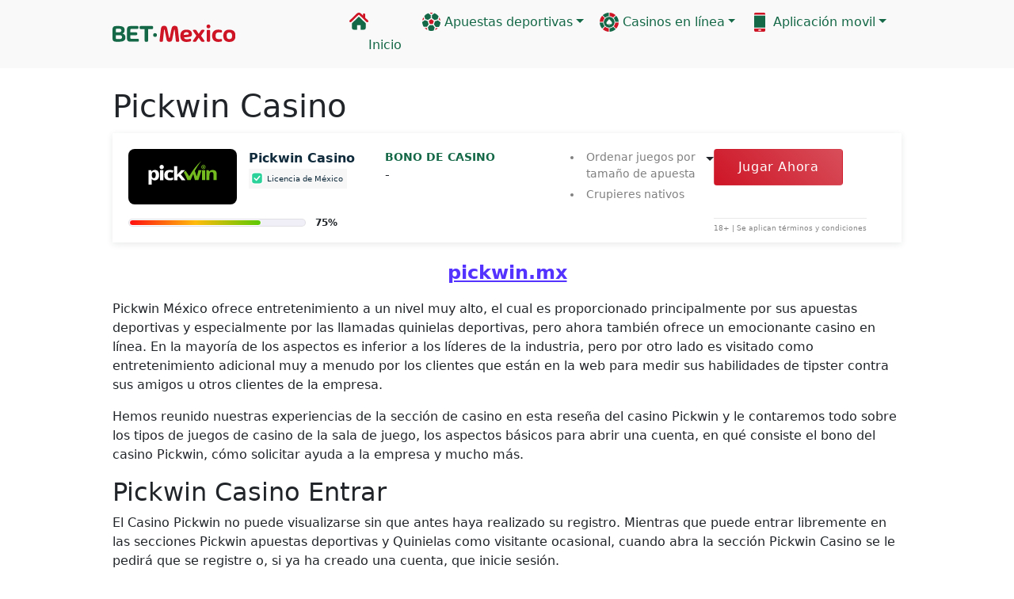

--- FILE ---
content_type: text/html; charset=UTF-8
request_url: https://bet-mexico.com/pickwin-casino/
body_size: 18234
content:
<!DOCTYPE html>
<html lang="es-MX">
<head>
	<meta name="google-site-verification" content="Lh0EnjFaEd6iIhx1xKKi3x6aQpvddCRp0kpVPPQBbf8" />
	<meta charset="UTF-8">
	<meta name="viewport" content="width=device-width, initial-scale=1, shrink-to-fit=no">
	<title>Pickwin Casino en Vivo - Tragamonedas y Juegos de Mesa</title>
	<link rel="profile" href="http://gmpg.org/xfn/11">
	<meta name='robots' content='max-image-preview:large' />
	<style>img:is([sizes="auto" i], [sizes^="auto," i]) { contain-intrinsic-size: 3000px 1500px }</style>
	
<style id='classic-theme-styles-inline-css'>
/*! This file is auto-generated */
.wp-block-button__link{color:#fff;background-color:#32373c;border-radius:9999px;box-shadow:none;text-decoration:none;padding:calc(.667em + 2px) calc(1.333em + 2px);font-size:1.125em}.wp-block-file__button{background:#32373c;color:#fff;text-decoration:none}
</style>
<link rel='stylesheet' id='understrap-styles-css' href='https://bet-mexico.com/wp-content/themes/understrap/css/theme.min.css?ver=1.1.0.1650901367' media='all' />
<script src="https://bet-mexico.com/wp-includes/js/jquery/jquery.min.js?ver=3.7.1" id="jquery-core-js"></script>
<script src="https://bet-mexico.com/wp-includes/js/jquery/jquery-migrate.min.js?ver=3.4.1" id="jquery-migrate-js"></script>
<style>
				@media( min-width: 768px ) {
					.logged-in header#wrapper-navbar { top: 32px; } 
				}
				
				body.logged-in .custom-msg { margin-top: 82px; } 
				
				body:not(.home) .first-p { display: none; } 
				body:not(.home) .first-p .custom-msg { margin-top: 0px; margin-bottom: 20px; } 
				header#wrapper-navbar { position: absolute; left: 0; right: 0; top: 0; } 
				body .custom-msg { margin-top: 70px; } 
				
				@media(max-width: 768px ) { 
					.home.logged-in header#wrapper-navbar {
						top: 48px;
					}
					body:not(.home) .custom-msg { margin-top: 20px !important; } 
					body.home .custom-msg {
						margin-top: 70px;
					}
					body:not(.home) header#wrapper-navbar { position: relative; } 
				}
				
				</style><script type="text/javascript">
			jQuery(document).ready(function() {
				if ( jQuery("body:not(.home) .first-p").length > 0 ) {
					jQuery(".first-p").show().insertAfter(".entry-content p:first-child"); 
				}
			});
			</script>		<!-- Custom SEO TAGS -->
		<meta name="description"  content="" />
								<!-- END OF Custom SEO TAGS -->
<link rel="icon" href="https://bet-mexico.com/wp-content/uploads/2022/05/favicon.png" sizes="32x32" />
<link rel="icon" href="https://bet-mexico.com/wp-content/uploads/2022/05/favicon.png" sizes="192x192" />
<link rel="apple-touch-icon" href="https://bet-mexico.com/wp-content/uploads/2022/05/favicon.png" />
<meta name="msapplication-TileImage" content="https://bet-mexico.com/wp-content/uploads/2022/05/favicon.png" />
		<style id="wp-custom-css">
			.top-single-container {
	padding-bottom: 20px;
}
.app-list .bonus li {
	background: transparent;
}
.app-list .devices li {
	text-align: center;
	padding: 0;
	background: transparent;
}
.app-list .devices li img {
    height: 38px;
    width: 100%;
margin-top: 5px;
}
.devices {
  border: dashed 1px #d9d9d9;
  padding-top: 10px;
  height: 85px;
  background: #f9f9f9;
  border-radius: 10px;
}
body .app-list .casino-row .devices ul {
	padding-left: 0px;
}
body .app-list .casino-row .devices .mexico-license:before{
	  right: 1px;
    top: 45px;
	left: auto;
}
body .app-list .casino-row .devices .mexico-license:nth-of-type(2n)::before {
  right: 13px;
}
.pros-cons {
  display: grid;
  grid-template-columns: 1fr 1fr;
  padding: 10px;
	grid-gap: 30px;
}
.pros-cons span {
  font-weight: 900;	
}
.pros ul, .cons ul {
	padding: 0
}
.pros ul {
	background: #2bd29912;
}
.cons ul {
	background: #d22b2b12;
}
.pros ul li::before {
  content: '';
  width: 24px;
  height: 24px;
  position: absolute;
  left: 10px;
  top: 12px;
  background-image: url([data-uri]);
  background-size: contain;
}
.cons ul li::before {
  content: '';
  width: 24px;
  height: 24px;
  position: absolute;
  left: 10px;
  top: 12px;
background-image: url([data-uri]);
  background-size: contain;
}
.pros-cons .pros li, .pros-cons .cons li {
  position: relative;
  display: block;
  padding: 10px 15px 10px 40px;
  border-radius: 15px;
}
.sport-boxes {
	position: relative;	
}
.sport-boxes .left-content > div {
	width: 100%;
}
@media ( max-width: 768px ) {
.devices {
	margin-bottom: 15px;
}
.devices ul {
	text-align: center !important;
}
	body .sport-boxes.top-single .left-content {
		padding-top: 10px;
	}
	body .sport-boxes table tr > * {
		vertical-align: top;
	}
	body .sport-boxes table tr td {
		padding-left: 15px;
	}
	.top-single .left-content {
		padding: 15px 0 0 0 !important;
	}
}
.sport-boxes .number {
  background: #666;
  position: absolute;
  right: 0;
  top: 0;
  color: #fff;
  border-bottom-left-radius: 10px;
  border-top-right-radius: 10px;
  padding: 5px 5px;
  font-size: 14px;
}
.sport-boxes .right-content p {
	margin-bottom: 0
}
.sport-boxes.top-single .left-content {
	align-items: start;
	padding-top: 50px;
}

.sport-boxes table {
  grid-column: 1 / -1;
  grid-row: span 2 / span 2;
	border-collapse: separate !important;
	margin-top: 15px;
}
/*
.sport-boxes:first-child {
  grid-column-start: 2;
}

.sport-boxes table tr > * {
    border-top: 1px solid #e4e4e4;
    padding-bottom: 5px;
    padding-top: 10px;
}
*/
.sport-boxes table tbody td {
  background: #f7f7f7 !important;
}
.sport-boxes table tbody th, td {
  border: none;
  padding: 15px 10px;
  font-size: 14px;
  background: #f0f0f0 !important;
}

.casino-list .casino-row .msg {
    font-size: 12px;
    padding: 0px 5px;
    color: #fff;
    background: #ff867d;
    font-weight: 200;
    display: block;
    border: 1px solid #f44336ad;
	 display: table;
}
.casino-list .casino-row .msg.success {
		background: #63d26f;
  	border: 1px solid #56bb5a;
}
.sport-list .casino-row .name {
	padding-bottom: 28px;
}
.sport-list .casino-row .bonus .c-box {
	    height: 65px;
}
@media ( max-width: 768px ) {
	body .casino-row .bonus .c-box:after {
		display: none;
	}
	body .casino-row .bonus .c-box {
		height: auto !important;
	}
	body .casino-row .name a {
		margin-top: 0;
	}
	body .sport-list .casino-row .name {
		padding-bottom: 0px;
	}
	body .casino-row .bonus {
		padding-top: 0;
	}
	body .sport-list ul {
		text-align: left;
		padding-left: 14px;
	}
#menu-item-1485:before {
    margin-top: 10px !important;
	}
#menu-item-1703:before {
    margin-top: 10px !important;
	}
#menu-item-1945:before {
    margin-top: 10px !important;
	}
}
.sport-list  ul {
	font-size: 14px;
	color: #808080;
	padding-right: 10px;
}
.sport-list  ul > li::marker {
  content: '\2611';
  font-weight: bold;
  color: #00c665; 
}
.sport-list ul > li {
  padding-left: 5px;
	padding-bottom: 5px;
}
.hidden {
	display: none !important;
}
.show-reviews {
  background-color: #ce1526;
  margin-top: 15px;
  border-color: #ce1526;
  border-radius: 0;
  padding: 10px 20px !important;
}
.show-reviews:hover {
	background: #146847 !important;
	border-radius: 0;
	border-color: #146847;
}
.icon {
  background: #fff;
  margin: auto;
  width: 110px;
  height: 110px;
  border-radius: 50%;
  box-shadow: 0px 10px 5px #eee;
  display: flex;
  padding: 10px;
}
.top-single {
  display: grid;
  grid-template-columns: 2fr 1fr;
  margin-bottom: 20px;
  padding: 20px;
  border-radius: 10px;
  margin-top: 20px;
  box-shadow: 0 2px 8px 0 rgba(33,36,38,.1); 
}
.top-single .left-content {
	text-align: center;
	padding: 0 10% 0 10%;
	display: flex;
	justify-content: center;
	align-items: center;
} 
.top-single .left-content .logo {
	padding: 15px 45px;
  border-radius: 10px;
}
.top-single .left-content img {
	margin: 15% auto;
}
.top-single .left-content h2 {
	margin-bottom: 0;
  color: #146847;
  font-size: 1.75rem;
  padding: 20px;
}
.top-single .left-content h3 {
	font-size: 22px;
	font-weight: 900;
	margin-top: 0;
	margin-bottom: 40px;	
}
.top-single .btn-holder {
	text-align: center;
	margin-top: 15px;
}
.top-single a.read-review {
	text-decoration: underline;
	color: #2b3241;
	font-size: 13px
}
.top-single a.btn {
	    display: block;
    padding: 10px 20px;
		margin-top: 10px;
    margin-bottom: 10px;
    font-size: 14px;
    line-height: 16px;
    color: #fff !important;
    text-decoration: none !important;
    border-radius: 5px;
    background-color: #146847 !important;
    font-weight: 600;
    text-align: center;
}
.top-single .right-content h2 a {
	font-weight: 900;
	color: #000;
}
.top-single .right-content p {
	font-size: 16px;
}
.top-single .right-content h3 {
	font-weight: 600;
	position: relative
}
.top-single .right-content h3:before {
	content: '';
	width: 10%;
	height: 3px;
	background: #FAD201;;
	display: inline-block;
	position: absolute;
	bottom: -6px;
}
.right-content ul {
  margin-left: 0;
  background: #7fffd41c;
  padding: 10px 10px 10px 30px;
  border: solid 1px #7fffd459;
}
.right-content ul li  {
	list-style: none;
	margin: 0;
	padding-left: 20px;
	position: relative;
}
.right-content ul li:before {
  position: absolute;
  left: -5px;
  content: '+';
  color: #09d79d;
  font-size: 22px;
  top: -7px;
}
@media ( max-width: 768px ) {
	.top-single {
		display: block;
	}
	.top-single .left-content img {
			margin: 5% auto;
	}
	.top-single .left-content h3 {
		margin-bottom: 20px;
	}
	.casino-row .tab ul {
		min-height: auto !important;
	}
	.casino-row .name {
    display: block !important;
}
	.casino-row .name span {
		text-align: center !important;
/* 		 margin-top: 7px !important; */
	}
	.casino-row .logo {
        width: 100% !important;
	}
	.casino-row .logo img {
        padding: 20px 60px !important;
	}
.casino-row .logo img {
    width: auto !important;
    max-height: 70px !important;
}
	.mexico-license {
    margin-left: 10px;
    top: -1px;
}
}
.casino-list {
  margin-bottom: 20px;
}
.casino-row {
	box-shadow: 0 2px 8px 0 rgba(33,36,38,.1);
    background-color: #fff;
	margin: 10px 0;
	display: grid;
    grid-template-columns: 1.4fr 1fr 1fr 1fr;
/*     align-items: center; */
    justify-content: space-between;
	position: relative;
	padding: 20px;
}
.sport-casino1,
.rating-container {
    position: absolute;
    bottom: 0;
}
.rating-container {
	width: 100%;
}
.casino-row > div {
	padding-bottom: 0px;
	text-align: center;
}
.casino-row .mexico-license {
    position: relative;
    display: inline-block;
    background: #f7f7f7;
    padding: 5px 5px 5px 23px;
    font-size: 10px;
    font-weight: 400;
}
.casino-row .mexico-license.l0:before {
	content: '';
    width: 20px;
    height: 20px;
    position: absolute;
    left: 1px;
    top: 2px;
	 background-image: url([data-uri]);
   
	background-size: contain;
}
.casino-row .mexico-license.l1:before {
	content: '';
    width: 20px;
    height: 20px;
    position: absolute;
    left: 1px;
    top: 2px;
    background-image: url([data-uri]);   
	background-size: contain;
}
.sport-casino div  {
	    border-bottom: 1px solid #8080802e;
    padding-top: 18px;
    margin-top: 0px;
	margin-bottom: 10px;
}
.sport-casino div {
    display: flex;
    align-items: center;
    padding-bottom: 10px;
    padding-top: 10px;
	color: #8e8e8e;
	text-transform: uppercase;
  font-size: 14px;
}
}
.sport-casino span.check {
	margin-left: 5px;
}
.sport-casino img {
	margin-right: 5px;
	filter: grayscale(1);
}
.casino-row .bonus {
text-align: left;
}
.casino-row .bonus .c-box {
	height: 24px;
    overflow: hidden;
    display: block;
	position: relative;
	cursor: pointer;
	  padding-right: 10px;
}
.casino-row .bonus .c-box.active {
	height: auto;
}
.casino-row .bonus .c-box:after {
    display: inline-block;
    content: "";
    border-top: 5px solid;
    border-right: 5px solid transparent;
    border-bottom: 0;
    border-left: 5px solid transparent;
	position: absolute;
	right: 0px;
		top: 10px;
}
.casino-row .bonus .c-box.active:after {
	transform: rotate(180deg);
}
.casino-row .bonus span {
		font-size: 14px;
	font-weight: 600;
		display: block;
	width: 100%;
	color: #146847;
  text-transform: uppercase;
}

.sport-casino span.c1 {
		display: inline-block;
		content: '';
    width: 20px;
    height: 20px;
    position: relative;
    left: 10px;
    top: 0px;
    background-image: url([data-uri]);
	background-size: contain;
}
.sport-casino span.c0 {
	display: inline-block;
		content: '';
    width: 20px;
    height: 20px;
    position: relative;
    left: 1px;
    top: 0px;
       background-image: url([data-uri]);
	background-size: contain;
}
.casino-row .rating {
    border: 1px solid #bababa;
    height: 10px;
    /* width: 100%; */
    display: block;
    border-radius: 10px;
		position: relative;
		overflow: hidden;
}
.casino-row .rating span {
		background: linear-gradient(to right, #ff0f0f, #ffbb0d 50%, #5ac803);
		position: absolute;
    left: 0;
    top: 0;
    bottom: 0;
		border: 1px solid #fff;
    border-radius: 20px;
}
.casino-row .rating-holder > span {
    position: absolute;
    right: 0;
    top: -4px;
    margin: 0;
    font-size: 12px;
    font-weight: 700;
}
.casino-row .rating-holder {
   margin-right: 40px;
}
.casino-row > span {
	position: absolute;
    background: #6eabd3a3;
    top: -15px;
    padding: 5px 10px;
    left: -10px;
    border-radius: 5px;
    color: #fff;
}
.casino-row .name {
	position: relative;
}
.casino-row .name a {
    display: grid;
    grid-template-columns: 1fr 1fr;
	font-size: 16px;
    font-weight: 600;
    color: #0f2b3c;
	text-align: center;
	text-decoration: none;
}
.casino-row .name a span {
	text-align: left;
}
.casino-row .logo {
  overflow: hidden;
  border-radius: 8px;
	margin-right: 15px;
	min-height: 70px;
  align-content: center;
}
.casino-row .logo img {
	width: 150px;
  max-height: 60px;
  padding: 15px;
}
.casino-row .bonus {
    padding-left: 20px;
}

.casino-row .btn-holder {
display: flex;
    justify-content: end;
}
.casino-row .btn-holder .text {
	position: absolute;
    bottom: 11px;
    font-size: 9px;
    color: #838383;
    border-top: 1px solid #8080802e;
    padding-top: 6px;
    margin-top: 0px;
    display: block;	
}
.casino-row .btn:not(.review-link) {
    text-align: center;
    display: block;
    background-image: -webkit-linear-gradient(225deg, #72D761, #31BD7F);
    background-image: linear-gradient(225deg, #72D761, #31BD7F);
    box-shadow: 0 5px 15px 0 rgba(49, 189, 127, .35);
	color: #fff;
    padding: 10px 40px;
    font-weight: 400;
    letter-spacing: .6px;
    text-decoration: none;
	margin-bottom: 10px
}
.entry-content .button {
  text-align: center;
  display: inline-block;
  background-color: #6eabd3;
  border-radius: 28px;
  color: #fff;
  padding: 8px 30px;
  font-weight: 400;
  letter-spacing: .6px;
  text-decoration: none !important;
	max-width: fit-content;
  margin-left: auto;
  margin-right: auto;
  display: block;
}
.casino-row .btn.review-link {
	color: #6eabd3;
}
.casino-row .read-review {
    color: #649eee;
text-decoration: none;
}
.casino-row .rating {
	display: inline-block;
	padding: 10px 11px;
	background: #F0EFF8;
	color: #9797B2;
	font-weight: 600;
	border-radius: 8px;
	margin-top: 10px;
}
.casino-row .rating-holder {
	    padding-right: 40px;
    position: relative;
}
.casino-row .stars {
	position: relative;
	margin-right: 8px;
	display: inline-block;
	height: 16px;
}
.casino-row .rating-holder > div {
	border: 1px solid #d7d7d799;
    border-radius: 20px;
    padding: 0px 20px;
    font-weight: 700;
	display: flex;
	align-items: center;
}
.casino-row .stars span,
.casino-row .mobile-rating span{
		background: #ffdd6d;
    height: 16px;
    position: absolute;
    z-index: 1;
    bottom: 1px;
}
.casino-row .stars img {
    width: 16px;
    height: 16px;
	position: relative;
	top: -5px;
	z-index: 2;
}
.casino-row .btn img {
	width: 32px;
}
.casino2-list .btn:not(.review-link) {
  text-align: center;
  background-image: -webkit-linear-gradient(225deg, #72D761, #31BD7F);
  background-image: linear-gradient(225deg, #D84E5A, #CE1526);
	box-shadow: none;
  color: #fff;
  padding: 10px 40px;
  font-weight: 400;
  letter-spacing: .6px;
  text-decoration: none;
  margin-bottom: 10px;
}
.sport-list .btn:not(.review-link){
	padding: 10px 30px;
}
@media ( min-width: 768px ) {
	.mobad {
		display: none;
	}
	.casino-row .rating img {
		display: none;
	}
	.casino-row .mobile-rating > span {
		display: none;
	}
}
@media ( max-width: 768px ) {
	.top-single .left-content {
		margin-bottom: 20px;
	}
	.casino-row .btn-holder {
		display: block;
	}
	.sport-casino div {
		justify-content: center;
	}
	.casino-row .btn-holder > div {
		  display: flex;
    justify-content: space-around;
    align-items: center;
	}
	.casino-row .btn:not(.review-link) {
		margin-bottom: 0;
	}
	.casino-row .btn-holder .text {
		    position: relative;
    bottom: 0;
    margin-top: 10px;
	}
	.rating-container {
    position: relative;
    margin-top: 20px;
	}
	.casino-row .rating-holder {
		margin-right: 0;
	}
	.casino-row .rating-holder > span {
		top: -5px;
	}
	.hidden-xs {
		display: none;
	}
	.casino-list {
		margin-bottom: 30px;
		margin-top: 30px;
	}
	.casino-row {
		display: block;
		margin-top: 30px;
		margin-bottom: 0;
		padding: 10px;
	}
	.casino-row > div {
		border: none !important;
	}
	.casino-row > span {
		left: auto;
		right: 20px;
	}
.casino-row .name {
    padding-bottom: 5px;
}
.casino-row .logo {
		margin-bottom: 15px;
}
.casino-row .name a{
    display: block;
	  margin: 10px auto -10px auto;
}
	.casino-row .rating-holder {
		margin-bottom: 20px;
	}
	.casino-row .bonus {
		background-position-y: center;
		text-align: center;
		padding: 10px 0 10px 0;
	}

	.casino-row .bonus h4 {
		font-size: 16px;
		margin: 5px auto;
	}

	.casino-row .btn {
		display: inline-block !important;
	}
}


.custom-msg {
  text-align: center;
  margin-top: 20px;
}	
.custom-msg p:last-child {
	margin-bottom: 0;
}
#colophon {
  justify-content: space-between;
  display: flex;
}
.responsible-gaming a{
	color: #ce1526;
}
@media(min-width: 768px) {
.menu-item-has-children:hover > .dropdown-menu {
display: grid!important;
    grid-template-columns: 1fr 1fr 1fr;  
}
	.headerad-desktop img {
  max-height: 120px !important;
}

}

@media(max-width: 768px) {
	body .dropdown >.dropdown-menu {
		left: 20px !important;
	}
#colophon {
  display: block !important;
}
.responsible-gaming {
    display: block !important;
}
}
.mybutton {
margin: 20px auto!important;
  display: table;
}
.mybutton:hover {
background: #43AD66;
  color: #fff;
}
.mybutton  {
  text-decoration: none;
background: rgb(44,115,68);
background: -moz-linear-gradient(335deg, rgba(44,115,68,1) 0%, rgba(67,173,102,1) 53%);
background: -webkit-linear-gradient(335deg, rgba(44,115,68,1) 0%, rgba(67,173,102,1) 53%);
background: linear-gradient(335deg, rgba(44,115,68,1) 0%, rgba(67,173,102,1) 53%);
filter: progid:DXImageTransform.Microsoft.gradient(startColorstr="#2c7344",endColorstr="#43ad66",GradientType=1);
  padding: 12px 20px;
  color: #fff;
  font-weight: bold;
  font-family: arial;
  font-size: 17px;
  border-radius: 5px;
margin: auto!important;
}
.linkbutton {
  margin: auto;
  text-align: center;
   margin-bottom: 20px;  
  margin-top: 20px;
 
}

.linkbutton a:hover {
background: #43AD66;
}
.linkbutton a {
  text-decoration: none;
background: rgb(44,115,68);
background: -moz-linear-gradient(335deg, rgba(44,115,68,1) 0%, rgba(67,173,102,1) 53%);
background: -webkit-linear-gradient(335deg, rgba(44,115,68,1) 0%, rgba(67,173,102,1) 53%);
background: linear-gradient(335deg, rgba(44,115,68,1) 0%, rgba(67,173,102,1) 53%);
filter: progid:DXImageTransform.Microsoft.gradient(startColorstr="#2c7344",endColorstr="#43ad66",GradientType=1);
  padding: 12px 20px;
  color: #fff;
  font-weight: bold;
  font-family: arial;
  font-size: 17px;
  border-radius: 5px;

}
.linkbutton a:hover span:after {
  content:"";
  background: url("https://bet-mexico.com/wp-content/uploads/2022/04/fast-forward.png");
  width: 14px;
  height: 14px;
  background-repeat: no-repeat;
  background-size: 14px 14px;
  position: relative;
  top: 2px;
  left: 12px;
  display: inline-block;

}
.linkbutton span:after {
  content:"";
  background: url("https://bet-mexico.com/wp-content/uploads/2022/04/fast-forward.png");
  width: 14px;
  height: 14px;
  background-repeat: no-repeat;
  background-size: 14px 14px;
  position: relative;
  top: 2px;
  left: 7px;
  display: inline-block;

}
.star-container span {
  border: none!important;
  font-size: 14px!important;
}
/* Stars rating */
.mt-20 {
	margin-top: 20px;
}
.star-container span {
	color: #626262;
    padding-left: 6px;
    position: relative;
    top: -8px;
    font-family: arial;
    font-size: 12px;
    line-height: 12px;
}
.stars {
  clear: both;
  margin: 0 0 0;
  display: inline-block;
}

.stars .star img {
	max-width: 32px;
}

body #site-navigation .main-menu > .menu-item-has-children,
body .main-menu > li.menu-item:hover {
/* 	padding-top: 9px !important; */
}
.table_sheet {
  column-count: 3;
}
@media(max-width: 768px) {
	body #main-menu li {
		position: relative;
	}
 	body #navbarNavDropdown li a:active {
		background: transparent !important;
	}
	body li.dropdown {
		border-top: none;
	}
/*
	body #navbarNavDropdown li a {
		border-bottom: none;
	}
*/
	body .dropdown:hover>.dropdown-menu {
		display: none;
    position: relative;
    background: transparent !important;
    top: 0;
		padding-top: 0;
	}
	body .dropdown:hover>.dropdown-menu li:first-child {
		padding-top: 0px;
	}
.menu-item-has-children:hover > .dropdown-menu {
display: block;
    grid-template-columns: 1fr 1fr 1fr;  
}
	/*
#main-menu > li {
				border-bottom: 1px dashed #d0d0d0;
	}
	*/
	#main-menu > li a {
		border-bottom: none;
	}
.table_sheet {
  column-count: 1;
}
}

.stars .star,
.stars .star.tmp-selected {
    font-size: 20px;
	line-height: 24px;
    color: #efce4a;
    cursor: pointer;
    display: block;
    float: left;
	position: relative;
}
body div.stars div.star.tmp-selected {
    color: #efce4a !important;	
}
.stars .star.tmp-selected ~ .selected {
	color: #8080809c;
}
.stars .star:before {
	color: #8080809c;
	position: absolute !important;
}
.stars .star:before,
.stars .star:after {
	content: '\2605';
	position: relative;
	    overflow: hidden;
    display: block;
}
.stars .star:last-child:after {
    display: block;
    overflow: hidden;
}
.stars.width-10 .end-item:not(.tmp-selected):after {
	width: 10%;
}
.stars.width-20 .end-item:not(.tmp-selected):after {
	width: 20%;
}
.stars.width-30 .end-item:not(.tmp-selected):after {
	width: 30%;
}
.stars.width-40 .end-item:not(.tmp-selected):after {
	width: 40%;
}
.stars.width-50 .end-item:not(.tmp-selected):after {
	width: 50%;
}
.stars.width-60 .end-item:not(.tmp-selected):after {
	width: 60%;
}
.stars.width-70 .end-item:not(.tmp-selected):after {
	width: 70%;
}
.stars.width-80 .end-item:not(.tmp-selected):after {
	width: 80%;
}
.stars.width-90 .end-item:not(.tmp-selected):after {
	width: 90%;
}
.stars.width-100 .end-item:after {
	width: 100%;
}
.stars .star:not(.selected):not(.tmp-selected) {
	color: #8080809c;
}

.stars.has-rating .star:hover {
  text-shadow: 0px 1px 0px #b3b3b3;
}
/* END OF Stars rating */
.text-right {
	text-align: right;
}
.fast-links .sb-row {
	cursor: pointer;
}
.fast-links.sticky {
	position: fixed;
	top: 30px;
}
.fast-links {
	width: 300px;
}
@media(max-width: 768px) {
	.baner {
  margin: auto;
  display: block;
  margin-top: 10px;
  margin-bottom: -10px;
  padding: 0 15px;
}
.fast-links {
	margin-top: 0px !important;
}
	.fast-links.sticky {
		position: fixed;
		top: 0px;
		opacity: 1 !important;
	}
	.fast-links .sb-row {
  border-top: 1px solid #eee;
  padding: 10px 15px;
}
body .fast-links {
  padding: 0px;
	top: -200px;
	transition: .4s;
}
.fast-links .sb-header {
  display: none!important;
}
	.fast-links {
		position: fixed;
    top: 0px;
		text-align: center;
		left: 0;
    right: 0;
    width: 100% !important;
		background: #fff;
		padding-bottom: 10px;
	}
	.fast-links > div {
		display: none;
	}
	.fast-links:not(.visible) {
		background: transparent;
		box-shadow: none;
	}
	.fast-links.visible > div {
		display: flex;
		align-items: center;
	}
	.fast-links:before {
  content: 'QUICK MENU ?';
  background: #fff;
  border-radius: 0;
  padding: 0px 10px;
  box-shadow: 0px 0px 3px #777777ab;
  color: #fd5a62;
  font-weight: 700;
  position: relative;
  z-index: 99;
  font-size: 12px;
  width: 100%;
  display: block;
  line-height: 30px;

	}
	
	.sidebar-wrapper div:first-child {
		opacity: 0;
		padding: 0;
	}
	.fast-links .sb-row {
		background: #fff !important;
    cursor: pointer;
    color: #444444;
    font-weight: 400;
    padding-left: 25px;
    position: relative;
	}
#menu-item-32:before {
		margin-top: 10px !important;
	}
#menu-item-470:before {
		margin-top: 10px !important;
	}
#menu-item-436:before {
		margin: 10px 10px 0 5px !important;
	}
#menu-item-469:before {
		margin-top: 10px !important;
	}

}
/*
	.fast-links .sb-row:before {
		content: '';
    background: url(https://bet-mexico.com/wp-content/uploads/2022/04/link-icon.svg);
    background-size: contain;
    width: 20px;
    height: 10px;
    background-repeat: no-repeat;
	}
*/
@media only screen and (min-width: 900px) {
	.dropdown-item {
  padding: 7px 10px 10px 10px!important;
}
	.submenu {
  z-index: 99999!important;
}
/*
 	.fast-links .sb-row:before {
		content: '';
    background: url(https://bet-mexico.com/wp-content/uploads/2022/04/link-icon.svg);
			 display: inline-block;
    background-size: contain;
    width: 20px;
    height: 12px;
    background-repeat: no-repeat;
	}
	*/
.fast-links {
  padding: 0px 0px 5px 0px;
}
.fast-links .sb-row:last-of-type {
  border: none;
}
	.sb-header {
		text-align: center!important;
	}
.fast-links .sb-row {
  font-weight: bold;
  background: #fff!important;
  padding: 10px 15px;
  color: #555;
  border-bottom: 1px solid #eee;
  font-size: 15px;
	  border-bottom: 1px solid #eee!important;
}
.fast-links .sb-header {
    background: #F7F7F7;
  color: #555;
  text-align: center;
  padding: 10px;
  margin-bottom: 0px;
	font-weight: bold;
  font-size: 16px;
	border-bottom: 2px solid #146847;
	border-radius: 10px 10px 0 0;
}
	
}

.visible-xs {
	display: none;
}
@media(max-width: 768px) {
	.visible-xs {
		display: block;
	}
	.hidden-xs {
		display: none;
	}
}
.submenu {
	background-color: #333 !important;
	position: absolute;
    top: 42px;
	left: 0;
	right: 0;
	margin-left: auto;
    background-size: 200px 200px;
}
.submenu li.dropdown:hover ul {
	display: block;
}
#main-nav .container {
	position: relative;
}

.submenu #menu-menu-2 {
	display: none;
    padding-left: 0;
    width: 100%;
    list-style-type: none;
		border-top: 1px solid #fff3;
		margin-top: 5px;
}
.submenu #menu-menu-2 > li {
    float: left;
		width: 24%;
		height: 50px;
	    display: flex;
    align-items: center;
}
.submenu #menu-menu-2 li a {
    padding-top: 0;
		padding-bottom: 0;
}

.dropdown:hover>.dropdown-menu {
	top: 100%;
}
	body #main-nav {
		background-image: none;
	}
@media( max-width: 768px ) {
	#colophon {
		display: block !important;
		text-align: center;
		    width: 100vw !important;
    position: relative;
    margin-left: -50vw;
    left: 50%;
	}
.foot-icons {
    float: none !important;
    display: block;
    margin-top: 10px;
}
.navbar-brand .img-fluid {
  height: 22px !important;
	margin-top: -5px;
}
	.submenu {
		background-image: none;
	}


	.dropdown:hover>.dropdown-menu li:first-child {
		padding-top: 30px;
	}
	.dropdown, .dropend, .dropstart, .dropup {
    position: inherit;
}
	.dropdown:hover>.dropdown-menu {
		position: absolute;
    top: 48px;
		    background-color: #333333 !important;
/* background-image: url(https://bet-mexico.com/wp-content/uploads/2022/04/header-patttern-2.svg) !important; */
    background-size: 200px 200px !important;
    right: 12px;
    height: 100%;
		left: 12px;
    padding-left: 0;
	}

	li.dropdown {
		border-top: 1px solid #707070;
	}
	li.dropdown a {
		border-top: none !important;
	}
	body #navbarNavDropdown li a.dropdown-toggle {
		margin-right: 50px;
	}
	.dropdown-toggle::after {
		display: none;
	}
		.menu-item-has-children:after {
		content: '';
		background: url(https://bet-mexico.com/wp-content/uploads/2022/07/right.png?v=1) no-repeat center center;
		    width: 20px;
    height: 20px;
		    border: none;
    float: right;
    background-size: contain;
			position: absolute;
    right: 10px;
    top: 10px;
	}
}
#main-nav {
/*   background-image: url("https://bet-mexico.com/wp-content/uploads/2022/04/header-patttern-2.svg"); */
  background-size: 200px 200px;

}
.bg-primary {
  background-color: #f9f9f9 !important;
}
.faq-row {
  background: #fff;
  border-radius: 5px;
  margin-bottom: 10px;
  border: 1px solid #eee;
  font-family: arial;
  color: #666!important;
}
.question {
  font-weight: bold;
  background: #fafafa;
    padding: 10px;
}
.answer {
    padding: 10px;
}
	.navbar-brand .img-fluid {
  height: 22px;
  margin-top: -5px;
}
	.navbar-brand {
  margin: 0px;
  padding: 0px;
}
#menu-item-32:before {
content: url("https://bet-mexico.com/wp-content/uploads/2023/05/inicio.svg");
width: 24px;
display: block;
float: left;
margin-right: 5px;
margin-top: 6px;
}
#menu-item-1485:before {
content: url("https://bet-mexico.com/wp-content/uploads/2023/05/deportivas.svg");
width: 23px;
display: block;
float: left;
margin-right: 5px;
margin-top: 6px;
}
#menu-item-1945:before {
content: url("https://bet-mexico.com/wp-content/uploads/2025/03/mobile-app-icon.svg");
width: 24px;
display: block;
float: left;
margin-right: 5px;
margin-top: 6px;
}
#menu-item-1703:before {
content: url("https://bet-mexico.com/wp-content/uploads/2023/04/casino.svg");
width: 24px;
display: block;
float: left;
margin-right: 5px;
margin-top: 6px;
}
@media (min-width: 1100px) {
	.baner {
  margin: auto;
  display: block;
  margin-top: 20px;
  margin-bottom: -10px;
}
	.navbar-expand-md .navbar-nav .nav-link {
  padding-right: 1.5rem;
  padding-left: 1.5rem;
	min-width:92px
}
.two-columns .dropdown-menu {
    column-count: 2;
    column-gap: 25px;
  width: 400px!important;
}

#main-nav {
  padding: 10px 0px;
}
.dropdown a:active {
  background: #ccc!important;
	color: #999!important;
}
.dropdown-menu a {
  padding: 7px 10px;
  border-bottom: 1px dashed #d0d0d0;
}
.dropdown-menu {
  grid-gap: 0px 20px;
  grid-template-columns: 1fr 1fr;
  padding: 0px!important;
	background: #f9f9f9;
	border-radius: 0px;
	border: none;
	border-top: 3px solid #146847;
	right: 20px;
}
.dropdown-menu a:hover {
padding: 7px 10px;
	background: transparent;
}

.container, .container-lg, .container-md, .container-sm, .container-xl, .container-xxl {
  max-width: 1020px;
}
.nav-link {
	padding: 1rem 1rem;
	margin: -.61rem 0;
}
a.nav-link  {
	color: #146847 !important;
}
.navbar-expand-md .navbar-nav .dropdown-menu {
	margin-top: 8px;		
	}
.col-md-9 {
		width: 100%;
}
}
@media (max-width: 1100px) {

	.two-columns .dropdown-menu {
    column-count: 2;
    column-gap: 25px;

}
	.dropdown a:active {
  background: #333!important;
	color: #999!important;
}
	.dropdown-menu {
  border: none!important;
  padding: 10px 0px 0px 20px;
  background: transparent !important;

}
#navbarNavDropdown li a{
  border-bottom: 1px dashed #d0d0d0;
  padding: 10px 0px!important;
  line-height: 24px;
  color: #146847!important;  
}
/*
	#navbarNavDropdown li:last-of-type a {
    border-bottom: none;
}
*/
#navbarNavDropdown {
  margin-top: 10px;
	margin-bottom: -8px;
	background: #f0f0f0;
  padding: 0 12px;
  margin: 10px -12px -8px -12px;
}
.navbar-dark .navbar-toggler-icon {
  background-image: url("data:image/svg+xml,%3csvg xmlns='http://www.w3.org/2000/svg' viewBox='0 0 30 30'%3e%3cpath stroke='rgba%280, 0, 0, 1%29' stroke-linecap='round' stroke-miterlimit='10' stroke-width='2' d='M4 7h22M4 15h22M4 23h22'/%3e%3c/svg%3e");
	filter: invert(1);
	margin: 4px;
  width: 1em;
  height: 1em;
}
	.navbar-dark .navbar-toggler{
		border-color: #d1d1d1 !important;	
	}
	.navbar-toggler {
		padding: 0px!important;
		border-radius: 50%;
	}
	.navbar-toggler {
  /*background: #cacaca!important;*/
		background: linear-gradient(to bottom, #f0f0f0 0%, #525252 100%);
		    border: 2px solid #d1d1d1;
}
}

.foot-icons {
  float: right;
}
.foot-icons img {
  max-height: 30px;
}

#wrapper-footer {
  display: flex;
  background: #f9f9f9;
  padding: 15px 0px;
  width: 100%;
  border-top: solid 1px #e3e3e3;
  border-bottom: solid 1px #e3e3e3;
  justify-content: space-between;
}
.dropdown-menu[data-bs-popper] {
  left: auto;
}		</style>
			<script type="text/javascript">
		var ajaxurl = "https://bet-mexico.com/wp-admin/admin-ajax.php";
	</script>

</head>
<body class="wp-singular page-template-default page page-id-761 wp-embed-responsive wp-theme-understrap understrap-has-sidebar" itemscope itemtype="http://schema.org/WebSite">
<style>header#wrapper-navbar { position: initial;} body:not(.home) .wrapper {margin-top:0;}</style><div class="site" id="page">
	<!-- ******************* The Navbar Area ******************* -->
	<header id="wrapper-navbar" class="collapse-bootstrap5">
		<nav id="main-nav" class="navbar navbar-expand-md navbar-dark bg-primary" aria-labelledby="main-nav-label">
	<h2 id="main-nav-label" class="screen-reader-text">
		Navegación principal	</h2>
	<div class="container">
		<!-- Your site title as branding in the menu -->
	<a class="navbar-brand custom-logo-link" href="https://bet-mexico.com/"><img class="img-fluid" src="https://bet-mexico.com/wp-content/uploads/2022/05/bet-mexico.svg"></a>
		<!-- end custom logo -->
		<button class="navbar-toggler" type="button" data-bs-toggle="collapse" data-bs-target="#navbarNavDropdown" aria-controls="navbarNavDropdown" aria-expanded="false" aria-label="Alternar la navegación">
			<span class="navbar-toggler-icon"></span>
		</button>
		<!-- The WordPress Menu goes here -->
		<div id="navbarNavDropdown" class="collapse navbar-collapse"><ul id="main-menu" class="navbar-nav ms-auto"><li itemscope="itemscope" itemtype="https://www.schema.org/SiteNavigationElement" id="menu-item-32" class="menu-item menu-item-type-post_type menu-item-object-page menu-item-home menu-item-32 nav-item"><a title="Inicio" href="https://bet-mexico.com/" class="nav-link">Inicio</a></li>
<li itemscope="itemscope" itemtype="https://www.schema.org/SiteNavigationElement" id="menu-item-1485" class="menu-item menu-item-type-post_type menu-item-object-page menu-item-has-children dropdown menu-item-1485 nav-item"><a title="Apuestas deportivas" href="https://bet-mexico.com/apuestas-deportivas/" data-toggle="dropdown" data-bs-toggle="dropdown" aria-haspopup="true" aria-expanded="false" class="dropdown-toggle nav-link" id="menu-item-dropdown-1485">Apuestas deportivas</a>
<ul class="dropdown-menu" aria-labelledby="menu-item-dropdown-1485" >
	<li itemscope="itemscope" itemtype="https://www.schema.org/SiteNavigationElement" id="menu-item-57" class="menu-item menu-item-type-post_type menu-item-object-page menu-item-57 nav-item"><a title="1xBet" href="https://bet-mexico.com/1xbet/" class="dropdown-item">1xBet</a></li>
	<li itemscope="itemscope" itemtype="https://www.schema.org/SiteNavigationElement" id="menu-item-2057" class="menu-item menu-item-type-post_type menu-item-object-page menu-item-2057 nav-item"><a title="1Win" href="https://bet-mexico.com/1win/" class="dropdown-item">1Win</a></li>
	<li itemscope="itemscope" itemtype="https://www.schema.org/SiteNavigationElement" id="menu-item-394" class="menu-item menu-item-type-post_type menu-item-object-page menu-item-394 nav-item"><a title="Codere" href="https://bet-mexico.com/codere/" class="dropdown-item">Codere</a></li>
	<li itemscope="itemscope" itemtype="https://www.schema.org/SiteNavigationElement" id="menu-item-52" class="menu-item menu-item-type-post_type menu-item-object-page menu-item-52 nav-item"><a title="Betcris" href="https://bet-mexico.com/betcris/" class="dropdown-item">Betcris</a></li>
	<li itemscope="itemscope" itemtype="https://www.schema.org/SiteNavigationElement" id="menu-item-1015" class="menu-item menu-item-type-post_type menu-item-object-page menu-item-1015 nav-item"><a title="Betano" href="https://bet-mexico.com/betano/" class="dropdown-item">Betano</a></li>
	<li itemscope="itemscope" itemtype="https://www.schema.org/SiteNavigationElement" id="menu-item-758" class="menu-item menu-item-type-post_type menu-item-object-page menu-item-758 nav-item"><a title="Coolbet" href="https://bet-mexico.com/coolbet/" class="dropdown-item">Coolbet</a></li>
	<li itemscope="itemscope" itemtype="https://www.schema.org/SiteNavigationElement" id="menu-item-614" class="menu-item menu-item-type-post_type menu-item-object-page menu-item-614 nav-item"><a title="Novibet" href="https://bet-mexico.com/novibet/" class="dropdown-item">Novibet</a></li>
	<li itemscope="itemscope" itemtype="https://www.schema.org/SiteNavigationElement" id="menu-item-595" class="menu-item menu-item-type-post_type menu-item-object-page menu-item-595 nav-item"><a title="RushBet" href="https://bet-mexico.com/rushbet/" class="dropdown-item">RushBet</a></li>
	<li itemscope="itemscope" itemtype="https://www.schema.org/SiteNavigationElement" id="menu-item-211" class="menu-item menu-item-type-post_type menu-item-object-page menu-item-211 nav-item"><a title="Winner" href="https://bet-mexico.com/winner/" class="dropdown-item">Winner</a></li>
	<li itemscope="itemscope" itemtype="https://www.schema.org/SiteNavigationElement" id="menu-item-233" class="menu-item menu-item-type-post_type menu-item-object-page menu-item-233 nav-item"><a title="Caliente" href="https://bet-mexico.com/caliente/" class="dropdown-item">Caliente</a></li>
	<li itemscope="itemscope" itemtype="https://www.schema.org/SiteNavigationElement" id="menu-item-677" class="menu-item menu-item-type-post_type menu-item-object-page menu-item-677 nav-item"><a title="Betmaster" href="https://bet-mexico.com/betmaster/" class="dropdown-item">Betmaster</a></li>
	<li itemscope="itemscope" itemtype="https://www.schema.org/SiteNavigationElement" id="menu-item-563" class="menu-item menu-item-type-post_type menu-item-object-page menu-item-563 nav-item"><a title="BetMexico" href="https://bet-mexico.com/betmexico/" class="dropdown-item">BetMexico</a></li>
	<li itemscope="itemscope" itemtype="https://www.schema.org/SiteNavigationElement" id="menu-item-637" class="menu-item menu-item-type-post_type menu-item-object-page menu-item-637 nav-item"><a title="Mexplay" href="https://bet-mexico.com/mexplay/" class="dropdown-item">Mexplay</a></li>
	<li itemscope="itemscope" itemtype="https://www.schema.org/SiteNavigationElement" id="menu-item-427" class="menu-item menu-item-type-post_type menu-item-object-page menu-item-427 nav-item"><a title="Strendus" href="https://bet-mexico.com/strendus/" class="dropdown-item">Strendus</a></li>
	<li itemscope="itemscope" itemtype="https://www.schema.org/SiteNavigationElement" id="menu-item-468" class="menu-item menu-item-type-post_type menu-item-object-page menu-item-468 nav-item"><a title="InstaBET" href="https://bet-mexico.com/instabet/" class="dropdown-item">InstaBET</a></li>
	<li itemscope="itemscope" itemtype="https://www.schema.org/SiteNavigationElement" id="menu-item-547" class="menu-item menu-item-type-post_type menu-item-object-page menu-item-547 nav-item"><a title="SpinBet" href="https://bet-mexico.com/spinbet/" class="dropdown-item">SpinBet</a></li>
	<li itemscope="itemscope" itemtype="https://www.schema.org/SiteNavigationElement" id="menu-item-576" class="menu-item menu-item-type-post_type menu-item-object-page menu-item-576 nav-item"><a title="247Bet" href="https://bet-mexico.com/247bet/" class="dropdown-item">247Bet</a></li>
	<li itemscope="itemscope" itemtype="https://www.schema.org/SiteNavigationElement" id="menu-item-585" class="menu-item menu-item-type-post_type menu-item-object-page menu-item-585 nav-item"><a title="Netabet" href="https://bet-mexico.com/netabet/" class="dropdown-item">Netabet</a></li>
	<li itemscope="itemscope" itemtype="https://www.schema.org/SiteNavigationElement" id="menu-item-606" class="menu-item menu-item-type-post_type menu-item-object-page menu-item-606 nav-item"><a title="Winpot" href="https://bet-mexico.com/winpot/" class="dropdown-item">Winpot</a></li>
	<li itemscope="itemscope" itemtype="https://www.schema.org/SiteNavigationElement" id="menu-item-658" class="menu-item menu-item-type-post_type menu-item-object-page menu-item-658 nav-item"><a title="Bet247" href="https://bet-mexico.com/bet247/" class="dropdown-item">Bet247</a></li>
	<li itemscope="itemscope" itemtype="https://www.schema.org/SiteNavigationElement" id="menu-item-667" class="menu-item menu-item-type-post_type menu-item-object-page menu-item-667 nav-item"><a title="BetClio" href="https://bet-mexico.com/betclio/" class="dropdown-item">BetClio</a></li>
	<li itemscope="itemscope" itemtype="https://www.schema.org/SiteNavigationElement" id="menu-item-771" class="menu-item menu-item-type-post_type menu-item-object-page menu-item-771 nav-item"><a title="Pickwin" href="https://bet-mexico.com/pickwin/" class="dropdown-item">Pickwin</a></li>
	<li itemscope="itemscope" itemtype="https://www.schema.org/SiteNavigationElement" id="menu-item-836" class="menu-item menu-item-type-post_type menu-item-object-page menu-item-836 nav-item"><a title="Lottoland" href="https://bet-mexico.com/lottoland/" class="dropdown-item">Lottoland</a></li>
	<li itemscope="itemscope" itemtype="https://www.schema.org/SiteNavigationElement" id="menu-item-2068" class="menu-item menu-item-type-post_type menu-item-object-page menu-item-2068 nav-item"><a title="Stadiobet" href="https://bet-mexico.com/stadiobet/" class="dropdown-item">Stadiobet</a></li>
	<li itemscope="itemscope" itemtype="https://www.schema.org/SiteNavigationElement" id="menu-item-2080" class="menu-item menu-item-type-post_type menu-item-object-page menu-item-2080 nav-item"><a title="Lasbet" href="https://bet-mexico.com/lasbet/" class="dropdown-item">Lasbet</a></li>
	<li itemscope="itemscope" itemtype="https://www.schema.org/SiteNavigationElement" id="menu-item-2093" class="menu-item menu-item-type-post_type menu-item-object-page menu-item-2093 nav-item"><a title="Campobet" href="https://bet-mexico.com/campobet/" class="dropdown-item">Campobet</a></li>
	<li itemscope="itemscope" itemtype="https://www.schema.org/SiteNavigationElement" id="menu-item-2104" class="menu-item menu-item-type-post_type menu-item-object-page menu-item-2104 nav-item"><a title="Betboom" href="https://bet-mexico.com/betboom/" class="dropdown-item">Betboom</a></li>
	<li itemscope="itemscope" itemtype="https://www.schema.org/SiteNavigationElement" id="menu-item-2113" class="menu-item menu-item-type-post_type menu-item-object-page menu-item-2113 nav-item"><a title="Chillbet" href="https://bet-mexico.com/chillbet/" class="dropdown-item">Chillbet</a></li>
	<li itemscope="itemscope" itemtype="https://www.schema.org/SiteNavigationElement" id="menu-item-2128" class="menu-item menu-item-type-post_type menu-item-object-page menu-item-2128 nav-item"><a title="Fun88" href="https://bet-mexico.com/fun88/" class="dropdown-item">Fun88</a></li>
	<li itemscope="itemscope" itemtype="https://www.schema.org/SiteNavigationElement" id="menu-item-784" class="menu-item menu-item-type-post_type menu-item-object-page menu-item-784 nav-item"><a title="Playdoit" href="https://bet-mexico.com/playdoit/" class="dropdown-item">Playdoit</a></li>
	<li itemscope="itemscope" itemtype="https://www.schema.org/SiteNavigationElement" id="menu-item-1175" class="menu-item menu-item-type-post_type menu-item-object-page menu-item-1175 nav-item"><a title="Luckia" href="https://bet-mexico.com/luckia/" class="dropdown-item">Luckia</a></li>
	<li itemscope="itemscope" itemtype="https://www.schema.org/SiteNavigationElement" id="menu-item-904" class="menu-item menu-item-type-post_type menu-item-object-page menu-item-904 nav-item"><a title="Rivalry" href="https://bet-mexico.com/rivalry/" class="dropdown-item">Rivalry</a></li>
	<li itemscope="itemscope" itemtype="https://www.schema.org/SiteNavigationElement" id="menu-item-40" class="menu-item menu-item-type-post_type menu-item-object-page menu-item-40 nav-item"><a title="Betway" href="https://bet-mexico.com/betway/" class="dropdown-item">Betway</a></li>
	<li itemscope="itemscope" itemtype="https://www.schema.org/SiteNavigationElement" id="menu-item-733" class="menu-item menu-item-type-post_type menu-item-object-page menu-item-733 nav-item"><a title="Betsson" href="https://bet-mexico.com/betsson/" class="dropdown-item">Betsson</a></li>
	<li itemscope="itemscope" itemtype="https://www.schema.org/SiteNavigationElement" id="menu-item-654" class="menu-item menu-item-type-post_type menu-item-object-page menu-item-654 nav-item"><a title="10bet" href="https://bet-mexico.com/10bet/" class="dropdown-item">10bet</a></li>
	<li itemscope="itemscope" itemtype="https://www.schema.org/SiteNavigationElement" id="menu-item-846" class="menu-item menu-item-type-post_type menu-item-object-page menu-item-846 nav-item"><a title="Bwin" href="https://bet-mexico.com/bwin/" class="dropdown-item">Bwin</a></li>
	<li itemscope="itemscope" itemtype="https://www.schema.org/SiteNavigationElement" id="menu-item-2135" class="menu-item menu-item-type-post_type menu-item-object-page menu-item-2135 nav-item"><a title="Betwinner" href="https://bet-mexico.com/betwinner/" class="dropdown-item">Betwinner</a></li>
	<li itemscope="itemscope" itemtype="https://www.schema.org/SiteNavigationElement" id="menu-item-944" class="menu-item menu-item-type-post_type menu-item-object-page menu-item-944 nav-item"><a title="Paripesa" href="https://bet-mexico.com/paripesa/" class="dropdown-item">Paripesa</a></li>
	<li itemscope="itemscope" itemtype="https://www.schema.org/SiteNavigationElement" id="menu-item-1165" class="menu-item menu-item-type-post_type menu-item-object-page menu-item-1165 nav-item"><a title="Megapari" href="https://bet-mexico.com/megapari/" class="dropdown-item">Megapari</a></li>
	<li itemscope="itemscope" itemtype="https://www.schema.org/SiteNavigationElement" id="menu-item-923" class="menu-item menu-item-type-post_type menu-item-object-page menu-item-923 nav-item"><a title="22Bet" href="https://bet-mexico.com/22bet/" class="dropdown-item">22Bet</a></li>
	<li itemscope="itemscope" itemtype="https://www.schema.org/SiteNavigationElement" id="menu-item-1588" class="menu-item menu-item-type-post_type menu-item-object-page menu-item-1588 nav-item"><a title="Melbet" href="https://bet-mexico.com/melbet/" class="dropdown-item">Melbet</a></li>
	<li itemscope="itemscope" itemtype="https://www.schema.org/SiteNavigationElement" id="menu-item-892" class="menu-item menu-item-type-post_type menu-item-object-page menu-item-892 nav-item"><a title="Stake.com" href="https://bet-mexico.com/stake/" class="dropdown-item">Stake.com</a></li>
	<li itemscope="itemscope" itemtype="https://www.schema.org/SiteNavigationElement" id="menu-item-178" class="menu-item menu-item-type-post_type menu-item-object-page menu-item-178 nav-item"><a title="Mr Bet" href="https://bet-mexico.com/mrbet/" class="dropdown-item">Mr Bet</a></li>
	<li itemscope="itemscope" itemtype="https://www.schema.org/SiteNavigationElement" id="menu-item-411" class="menu-item menu-item-type-post_type menu-item-object-page menu-item-411 nav-item"><a title="Ganabet" href="https://bet-mexico.com/ganabet/" class="dropdown-item">Ganabet</a></li>
	<li itemscope="itemscope" itemtype="https://www.schema.org/SiteNavigationElement" id="menu-item-775" class="menu-item menu-item-type-post_type menu-item-object-page menu-item-775 nav-item"><a title="Mustang Money" href="https://bet-mexico.com/mustangmoney/" class="dropdown-item">Mustang Money</a></li>
	<li itemscope="itemscope" itemtype="https://www.schema.org/SiteNavigationElement" id="menu-item-747" class="menu-item menu-item-type-post_type menu-item-object-page menu-item-747 nav-item"><a title="Upick" href="https://bet-mexico.com/upick/" class="dropdown-item">Upick</a></li>
	<li itemscope="itemscope" itemtype="https://www.schema.org/SiteNavigationElement" id="menu-item-624" class="menu-item menu-item-type-post_type menu-item-object-page menu-item-624 nav-item"><a title="NetBet" href="https://bet-mexico.com/netbet/" class="dropdown-item">NetBet</a></li>
</ul>
</li>
<li itemscope="itemscope" itemtype="https://www.schema.org/SiteNavigationElement" id="menu-item-1703" class="menu-item menu-item-type-post_type menu-item-object-page current-menu-ancestor current-menu-parent current_page_parent current_page_ancestor menu-item-has-children dropdown active menu-item-1703 nav-item"><a title="Casinos en línea" href="https://bet-mexico.com/casinos/" data-toggle="dropdown" data-bs-toggle="dropdown" aria-haspopup="true" aria-expanded="false" class="dropdown-toggle nav-link" id="menu-item-dropdown-1703">Casinos en línea</a>
<ul class="dropdown-menu" aria-labelledby="menu-item-dropdown-1703" >
	<li itemscope="itemscope" itemtype="https://www.schema.org/SiteNavigationElement" id="menu-item-311" class="menu-item menu-item-type-post_type menu-item-object-page menu-item-311 nav-item"><a title="1xBet Casino" href="https://bet-mexico.com/1xbet-casino/" class="dropdown-item">1xBet Casino</a></li>
	<li itemscope="itemscope" itemtype="https://www.schema.org/SiteNavigationElement" id="menu-item-2055" class="menu-item menu-item-type-post_type menu-item-object-page menu-item-2055 nav-item"><a title="1Win Casino" href="https://bet-mexico.com/1win-casino/" class="dropdown-item">1Win Casino</a></li>
	<li itemscope="itemscope" itemtype="https://www.schema.org/SiteNavigationElement" id="menu-item-1016" class="menu-item menu-item-type-post_type menu-item-object-page menu-item-1016 nav-item"><a title="Betano Casino" href="https://bet-mexico.com/betano-casino/" class="dropdown-item">Betano Casino</a></li>
	<li itemscope="itemscope" itemtype="https://www.schema.org/SiteNavigationElement" id="menu-item-191" class="menu-item menu-item-type-post_type menu-item-object-page menu-item-191 nav-item"><a title="Betcris Casino" href="https://bet-mexico.com/betcris-casino/" class="dropdown-item">Betcris Casino</a></li>
	<li itemscope="itemscope" itemtype="https://www.schema.org/SiteNavigationElement" id="menu-item-401" class="menu-item menu-item-type-post_type menu-item-object-page menu-item-401 nav-item"><a title="Codere Casino" href="https://bet-mexico.com/codere-casino/" class="dropdown-item">Codere Casino</a></li>
	<li itemscope="itemscope" itemtype="https://www.schema.org/SiteNavigationElement" id="menu-item-2138" class="menu-item menu-item-type-post_type menu-item-object-page menu-item-2138 nav-item"><a title="Betwinner Casino" href="https://bet-mexico.com/betwinner-casino/" class="dropdown-item">Betwinner Casino</a></li>
	<li itemscope="itemscope" itemtype="https://www.schema.org/SiteNavigationElement" id="menu-item-943" class="menu-item menu-item-type-post_type menu-item-object-page menu-item-943 nav-item"><a title="Paripesa Casino" href="https://bet-mexico.com/paripesa-casino/" class="dropdown-item">Paripesa Casino</a></li>
	<li itemscope="itemscope" itemtype="https://www.schema.org/SiteNavigationElement" id="menu-item-922" class="menu-item menu-item-type-post_type menu-item-object-page menu-item-922 nav-item"><a title="22Bet Casino" href="https://bet-mexico.com/22bet-casino/" class="dropdown-item">22Bet Casino</a></li>
	<li itemscope="itemscope" itemtype="https://www.schema.org/SiteNavigationElement" id="menu-item-1586" class="menu-item menu-item-type-post_type menu-item-object-page menu-item-1586 nav-item"><a title="Melbet Casino" href="https://bet-mexico.com/melbet-casino/" class="dropdown-item">Melbet Casino</a></li>
	<li itemscope="itemscope" itemtype="https://www.schema.org/SiteNavigationElement" id="menu-item-1163" class="menu-item menu-item-type-post_type menu-item-object-page menu-item-1163 nav-item"><a title="Megapari Casino" href="https://bet-mexico.com/megapari-casino/" class="dropdown-item">Megapari Casino</a></li>
	<li itemscope="itemscope" itemtype="https://www.schema.org/SiteNavigationElement" id="menu-item-895" class="menu-item menu-item-type-post_type menu-item-object-page menu-item-895 nav-item"><a title="Stake.com Casino" href="https://bet-mexico.com/stake-casino/" class="dropdown-item">Stake.com Casino</a></li>
	<li itemscope="itemscope" itemtype="https://www.schema.org/SiteNavigationElement" id="menu-item-573" class="menu-item menu-item-type-post_type menu-item-object-page menu-item-573 nav-item"><a title="BetMexico Casino" href="https://bet-mexico.com/betmexico-casino/" class="dropdown-item">BetMexico Casino</a></li>
	<li itemscope="itemscope" itemtype="https://www.schema.org/SiteNavigationElement" id="menu-item-336" class="menu-item menu-item-type-post_type menu-item-object-page menu-item-336 nav-item"><a title="Mr Bet Casino" href="https://bet-mexico.com/mrbet-casino/" class="dropdown-item">Mr Bet Casino</a></li>
	<li itemscope="itemscope" itemtype="https://www.schema.org/SiteNavigationElement" id="menu-item-216" class="menu-item menu-item-type-post_type menu-item-object-page menu-item-216 nav-item"><a title="Winner Casino" href="https://bet-mexico.com/winner-casino/" class="dropdown-item">Winner Casino</a></li>
	<li itemscope="itemscope" itemtype="https://www.schema.org/SiteNavigationElement" id="menu-item-239" class="menu-item menu-item-type-post_type menu-item-object-page menu-item-239 nav-item"><a title="Caliente Casino" href="https://bet-mexico.com/caliente-casino/" class="dropdown-item">Caliente Casino</a></li>
	<li itemscope="itemscope" itemtype="https://www.schema.org/SiteNavigationElement" id="menu-item-418" class="menu-item menu-item-type-post_type menu-item-object-page menu-item-418 nav-item"><a title="Ganabet Casino" href="https://bet-mexico.com/ganabet-casino/" class="dropdown-item">Ganabet Casino</a></li>
	<li itemscope="itemscope" itemtype="https://www.schema.org/SiteNavigationElement" id="menu-item-431" class="menu-item menu-item-type-post_type menu-item-object-page menu-item-431 nav-item"><a title="Strendus Casino" href="https://bet-mexico.com/strendus-casino/" class="dropdown-item">Strendus Casino</a></li>
	<li itemscope="itemscope" itemtype="https://www.schema.org/SiteNavigationElement" id="menu-item-732" class="menu-item menu-item-type-post_type menu-item-object-page menu-item-732 nav-item"><a title="Betsson Casino" href="https://bet-mexico.com/betsson-casino/" class="dropdown-item">Betsson Casino</a></li>
	<li itemscope="itemscope" itemtype="https://www.schema.org/SiteNavigationElement" id="menu-item-466" class="menu-item menu-item-type-post_type menu-item-object-page menu-item-466 nav-item"><a title="InstaBET Casino" href="https://bet-mexico.com/instabet-casino/" class="dropdown-item">InstaBET Casino</a></li>
	<li itemscope="itemscope" itemtype="https://www.schema.org/SiteNavigationElement" id="menu-item-554" class="menu-item menu-item-type-post_type menu-item-object-page menu-item-554 nav-item"><a title="SpinBet Casino" href="https://bet-mexico.com/spinbet-casino/" class="dropdown-item">SpinBet Casino</a></li>
	<li itemscope="itemscope" itemtype="https://www.schema.org/SiteNavigationElement" id="menu-item-582" class="menu-item menu-item-type-post_type menu-item-object-page menu-item-582 nav-item"><a title="247Bet Casino" href="https://bet-mexico.com/247bet-casino/" class="dropdown-item">247Bet Casino</a></li>
	<li itemscope="itemscope" itemtype="https://www.schema.org/SiteNavigationElement" id="menu-item-632" class="menu-item menu-item-type-post_type menu-item-object-page menu-item-632 nav-item"><a title="NetBet Casino" href="https://bet-mexico.com/netbet-casino/" class="dropdown-item">NetBet Casino</a></li>
	<li itemscope="itemscope" itemtype="https://www.schema.org/SiteNavigationElement" id="menu-item-592" class="menu-item menu-item-type-post_type menu-item-object-page menu-item-592 nav-item"><a title="Netabet Casino" href="https://bet-mexico.com/netabet-casino/" class="dropdown-item">Netabet Casino</a></li>
	<li itemscope="itemscope" itemtype="https://www.schema.org/SiteNavigationElement" id="menu-item-257" class="menu-item menu-item-type-post_type menu-item-object-page menu-item-257 nav-item"><a title="Betway Casino" href="https://bet-mexico.com/betway-casino/" class="dropdown-item">Betway Casino</a></li>
	<li itemscope="itemscope" itemtype="https://www.schema.org/SiteNavigationElement" id="menu-item-602" class="menu-item menu-item-type-post_type menu-item-object-page menu-item-602 nav-item"><a title="RushBet Casino" href="https://bet-mexico.com/rushbet-casino/" class="dropdown-item">RushBet Casino</a></li>
	<li itemscope="itemscope" itemtype="https://www.schema.org/SiteNavigationElement" id="menu-item-653" class="menu-item menu-item-type-post_type menu-item-object-page menu-item-653 nav-item"><a title="10bet Casino" href="https://bet-mexico.com/10bet-casino/" class="dropdown-item">10bet Casino</a></li>
	<li itemscope="itemscope" itemtype="https://www.schema.org/SiteNavigationElement" id="menu-item-608" class="menu-item menu-item-type-post_type menu-item-object-page menu-item-608 nav-item"><a title="Winpot Casino" href="https://bet-mexico.com/winpot-casino/" class="dropdown-item">Winpot Casino</a></li>
	<li itemscope="itemscope" itemtype="https://www.schema.org/SiteNavigationElement" id="menu-item-620" class="menu-item menu-item-type-post_type menu-item-object-page menu-item-620 nav-item"><a title="Novibet Casino" href="https://bet-mexico.com/novibet-casino/" class="dropdown-item">Novibet Casino</a></li>
	<li itemscope="itemscope" itemtype="https://www.schema.org/SiteNavigationElement" id="menu-item-640" class="menu-item menu-item-type-post_type menu-item-object-page menu-item-640 nav-item"><a title="Mexplay Casino" href="https://bet-mexico.com/mexplay-casino/" class="dropdown-item">Mexplay Casino</a></li>
	<li itemscope="itemscope" itemtype="https://www.schema.org/SiteNavigationElement" id="menu-item-661" class="menu-item menu-item-type-post_type menu-item-object-page menu-item-661 nav-item"><a title="Bet247 Casino" href="https://bet-mexico.com/bet247-casino/" class="dropdown-item">Bet247 Casino</a></li>
	<li itemscope="itemscope" itemtype="https://www.schema.org/SiteNavigationElement" id="menu-item-671" class="menu-item menu-item-type-post_type menu-item-object-page menu-item-671 nav-item"><a title="BetClio Casino" href="https://bet-mexico.com/betclio-casino/" class="dropdown-item">BetClio Casino</a></li>
	<li itemscope="itemscope" itemtype="https://www.schema.org/SiteNavigationElement" id="menu-item-680" class="menu-item menu-item-type-post_type menu-item-object-page menu-item-680 nav-item"><a title="Betmaster Casino" href="https://bet-mexico.com/betmaster-casino/" class="dropdown-item">Betmaster Casino</a></li>
	<li itemscope="itemscope" itemtype="https://www.schema.org/SiteNavigationElement" id="menu-item-757" class="menu-item menu-item-type-post_type menu-item-object-page menu-item-757 nav-item"><a title="Coolbet Casino" href="https://bet-mexico.com/coolbet-casino/" class="dropdown-item">Coolbet Casino</a></li>
	<li itemscope="itemscope" itemtype="https://www.schema.org/SiteNavigationElement" id="menu-item-770" class="menu-item menu-item-type-post_type menu-item-object-page current-menu-item page_item page-item-761 current_page_item active menu-item-770 nav-item"><a title="Pickwin Casino" href="https://bet-mexico.com/pickwin-casino/" class="dropdown-item" aria-current="page">Pickwin Casino</a></li>
	<li itemscope="itemscope" itemtype="https://www.schema.org/SiteNavigationElement" id="menu-item-746" class="menu-item menu-item-type-post_type menu-item-object-page menu-item-746 nav-item"><a title="Upick Casino" href="https://bet-mexico.com/upick-casino/" class="dropdown-item">Upick Casino</a></li>
	<li itemscope="itemscope" itemtype="https://www.schema.org/SiteNavigationElement" id="menu-item-839" class="menu-item menu-item-type-post_type menu-item-object-page menu-item-839 nav-item"><a title="Lottoland Casino" href="https://bet-mexico.com/lottoland-casino/" class="dropdown-item">Lottoland Casino</a></li>
	<li itemscope="itemscope" itemtype="https://www.schema.org/SiteNavigationElement" id="menu-item-2066" class="menu-item menu-item-type-post_type menu-item-object-page menu-item-2066 nav-item"><a title="Stadiobet Casino" href="https://bet-mexico.com/stadiobet-casino/" class="dropdown-item">Stadiobet Casino</a></li>
	<li itemscope="itemscope" itemtype="https://www.schema.org/SiteNavigationElement" id="menu-item-2079" class="menu-item menu-item-type-post_type menu-item-object-page menu-item-2079 nav-item"><a title="Lasbet Casino" href="https://bet-mexico.com/lasbet-casino/" class="dropdown-item">Lasbet Casino</a></li>
	<li itemscope="itemscope" itemtype="https://www.schema.org/SiteNavigationElement" id="menu-item-2091" class="menu-item menu-item-type-post_type menu-item-object-page menu-item-2091 nav-item"><a title="Campobet Casino" href="https://bet-mexico.com/campobet-casino/" class="dropdown-item">Campobet Casino</a></li>
	<li itemscope="itemscope" itemtype="https://www.schema.org/SiteNavigationElement" id="menu-item-2103" class="menu-item menu-item-type-post_type menu-item-object-page menu-item-2103 nav-item"><a title="Betboom Casino" href="https://bet-mexico.com/betboom-casino/" class="dropdown-item">Betboom Casino</a></li>
	<li itemscope="itemscope" itemtype="https://www.schema.org/SiteNavigationElement" id="menu-item-2111" class="menu-item menu-item-type-post_type menu-item-object-page menu-item-2111 nav-item"><a title="Chillbet Casino" href="https://bet-mexico.com/chillbet-casino/" class="dropdown-item">Chillbet Casino</a></li>
	<li itemscope="itemscope" itemtype="https://www.schema.org/SiteNavigationElement" id="menu-item-2127" class="menu-item menu-item-type-post_type menu-item-object-page menu-item-2127 nav-item"><a title="Fun88 Casino" href="https://bet-mexico.com/fun88-casino/" class="dropdown-item">Fun88 Casino</a></li>
	<li itemscope="itemscope" itemtype="https://www.schema.org/SiteNavigationElement" id="menu-item-778" class="menu-item menu-item-type-post_type menu-item-object-page menu-item-778 nav-item"><a title="Mustang Money Casino" href="https://bet-mexico.com/mustangmoney-casino/" class="dropdown-item">Mustang Money Casino</a></li>
	<li itemscope="itemscope" itemtype="https://www.schema.org/SiteNavigationElement" id="menu-item-787" class="menu-item menu-item-type-post_type menu-item-object-page menu-item-787 nav-item"><a title="Playdoit Casino" href="https://bet-mexico.com/playdoit-casino/" class="dropdown-item">Playdoit Casino</a></li>
	<li itemscope="itemscope" itemtype="https://www.schema.org/SiteNavigationElement" id="menu-item-881" class="menu-item menu-item-type-post_type menu-item-object-page menu-item-881 nav-item"><a title="Spin Casino" href="https://bet-mexico.com/spincasino/" class="dropdown-item">Spin Casino</a></li>
	<li itemscope="itemscope" itemtype="https://www.schema.org/SiteNavigationElement" id="menu-item-868" class="menu-item menu-item-type-post_type menu-item-object-page menu-item-868 nav-item"><a title="PlayUZU Casino" href="https://bet-mexico.com/playuzu-casino/" class="dropdown-item">PlayUZU Casino</a></li>
	<li itemscope="itemscope" itemtype="https://www.schema.org/SiteNavigationElement" id="menu-item-1173" class="menu-item menu-item-type-post_type menu-item-object-page menu-item-1173 nav-item"><a title="Luckia Casino" href="https://bet-mexico.com/luckia-casino/" class="dropdown-item">Luckia Casino</a></li>
	<li itemscope="itemscope" itemtype="https://www.schema.org/SiteNavigationElement" id="menu-item-903" class="menu-item menu-item-type-post_type menu-item-object-page menu-item-903 nav-item"><a title="Rivalry Casino" href="https://bet-mexico.com/rivalry-casino/" class="dropdown-item">Rivalry Casino</a></li>
	<li itemscope="itemscope" itemtype="https://www.schema.org/SiteNavigationElement" id="menu-item-850" class="menu-item menu-item-type-post_type menu-item-object-page menu-item-850 nav-item"><a title="Bwin Casino" href="https://bet-mexico.com/bwin-casino/" class="dropdown-item">Bwin Casino</a></li>
</ul>
</li>
<li itemscope="itemscope" itemtype="https://www.schema.org/SiteNavigationElement" id="menu-item-1945" class="menu-item menu-item-type-post_type menu-item-object-page menu-item-has-children dropdown menu-item-1945 nav-item"><a title="Aplicación movil" href="https://bet-mexico.com/app/" data-toggle="dropdown" data-bs-toggle="dropdown" aria-haspopup="true" aria-expanded="false" class="dropdown-toggle nav-link" id="menu-item-dropdown-1945">Aplicación movil</a>
<ul class="dropdown-menu" aria-labelledby="menu-item-dropdown-1945" >
	<li itemscope="itemscope" itemtype="https://www.schema.org/SiteNavigationElement" id="menu-item-310" class="menu-item menu-item-type-post_type menu-item-object-page menu-item-310 nav-item"><a title="1xBet App" href="https://bet-mexico.com/1xbet-app/" class="dropdown-item">1xBet App</a></li>
	<li itemscope="itemscope" itemtype="https://www.schema.org/SiteNavigationElement" id="menu-item-2056" class="menu-item menu-item-type-post_type menu-item-object-page menu-item-2056 nav-item"><a title="1Win App" href="https://bet-mexico.com/1win-app/" class="dropdown-item">1Win App</a></li>
	<li itemscope="itemscope" itemtype="https://www.schema.org/SiteNavigationElement" id="menu-item-187" class="menu-item menu-item-type-post_type menu-item-object-page menu-item-187 nav-item"><a title="Betcris App" href="https://bet-mexico.com/betcris-app/" class="dropdown-item">Betcris App</a></li>
	<li itemscope="itemscope" itemtype="https://www.schema.org/SiteNavigationElement" id="menu-item-1017" class="menu-item menu-item-type-post_type menu-item-object-page menu-item-1017 nav-item"><a title="Betano App" href="https://bet-mexico.com/betano-app/" class="dropdown-item">Betano App</a></li>
	<li itemscope="itemscope" itemtype="https://www.schema.org/SiteNavigationElement" id="menu-item-402" class="menu-item menu-item-type-post_type menu-item-object-page menu-item-402 nav-item"><a title="Codere App" href="https://bet-mexico.com/codere-app/" class="dropdown-item">Codere App</a></li>
	<li itemscope="itemscope" itemtype="https://www.schema.org/SiteNavigationElement" id="menu-item-2141" class="menu-item menu-item-type-post_type menu-item-object-page menu-item-2141 nav-item"><a title="Betwinner App" href="https://bet-mexico.com/betwinner-app/" class="dropdown-item">Betwinner App</a></li>
	<li itemscope="itemscope" itemtype="https://www.schema.org/SiteNavigationElement" id="menu-item-942" class="menu-item menu-item-type-post_type menu-item-object-page menu-item-942 nav-item"><a title="Paripesa App" href="https://bet-mexico.com/paripesa-app/" class="dropdown-item">Paripesa App</a></li>
	<li itemscope="itemscope" itemtype="https://www.schema.org/SiteNavigationElement" id="menu-item-1164" class="menu-item menu-item-type-post_type menu-item-object-page menu-item-1164 nav-item"><a title="Megapari App" href="https://bet-mexico.com/megapari-app/" class="dropdown-item">Megapari App</a></li>
	<li itemscope="itemscope" itemtype="https://www.schema.org/SiteNavigationElement" id="menu-item-927" class="menu-item menu-item-type-post_type menu-item-object-page menu-item-927 nav-item"><a title="22Bet App" href="https://bet-mexico.com/22bet-app/" class="dropdown-item">22Bet App</a></li>
	<li itemscope="itemscope" itemtype="https://www.schema.org/SiteNavigationElement" id="menu-item-1587" class="menu-item menu-item-type-post_type menu-item-object-page menu-item-1587 nav-item"><a title="Melbet App" href="https://bet-mexico.com/melbet-app/" class="dropdown-item">Melbet App</a></li>
	<li itemscope="itemscope" itemtype="https://www.schema.org/SiteNavigationElement" id="menu-item-568" class="menu-item menu-item-type-post_type menu-item-object-page menu-item-568 nav-item"><a title="BetMexico App" href="https://bet-mexico.com/betmexico-app/" class="dropdown-item">BetMexico App</a></li>
	<li itemscope="itemscope" itemtype="https://www.schema.org/SiteNavigationElement" id="menu-item-891" class="menu-item menu-item-type-post_type menu-item-object-page menu-item-891 nav-item"><a title="Stake.com App" href="https://bet-mexico.com/stake-app/" class="dropdown-item">Stake.com App</a></li>
	<li itemscope="itemscope" itemtype="https://www.schema.org/SiteNavigationElement" id="menu-item-327" class="menu-item menu-item-type-post_type menu-item-object-page menu-item-327 nav-item"><a title="Mr Bet App" href="https://bet-mexico.com/mrbet-app/" class="dropdown-item">Mr Bet App</a></li>
	<li itemscope="itemscope" itemtype="https://www.schema.org/SiteNavigationElement" id="menu-item-222" class="menu-item menu-item-type-post_type menu-item-object-page menu-item-222 nav-item"><a title="Winner App" href="https://bet-mexico.com/winner-app/" class="dropdown-item">Winner App</a></li>
	<li itemscope="itemscope" itemtype="https://www.schema.org/SiteNavigationElement" id="menu-item-244" class="menu-item menu-item-type-post_type menu-item-object-page menu-item-244 nav-item"><a title="Caliente App" href="https://bet-mexico.com/caliente-app/" class="dropdown-item">Caliente App</a></li>
	<li itemscope="itemscope" itemtype="https://www.schema.org/SiteNavigationElement" id="menu-item-419" class="menu-item menu-item-type-post_type menu-item-object-page menu-item-419 nav-item"><a title="Ganabet App" href="https://bet-mexico.com/ganabet-app/" class="dropdown-item">Ganabet App</a></li>
	<li itemscope="itemscope" itemtype="https://www.schema.org/SiteNavigationElement" id="menu-item-434" class="menu-item menu-item-type-post_type menu-item-object-page menu-item-434 nav-item"><a title="Strendus App" href="https://bet-mexico.com/strendus-app/" class="dropdown-item">Strendus App</a></li>
	<li itemscope="itemscope" itemtype="https://www.schema.org/SiteNavigationElement" id="menu-item-738" class="menu-item menu-item-type-post_type menu-item-object-page menu-item-738 nav-item"><a title="Betsson App" href="https://bet-mexico.com/betsson-app/" class="dropdown-item">Betsson App</a></li>
	<li itemscope="itemscope" itemtype="https://www.schema.org/SiteNavigationElement" id="menu-item-467" class="menu-item menu-item-type-post_type menu-item-object-page menu-item-467 nav-item"><a title="InstaBET App" href="https://bet-mexico.com/instabet-app/" class="dropdown-item">InstaBET App</a></li>
	<li itemscope="itemscope" itemtype="https://www.schema.org/SiteNavigationElement" id="menu-item-551" class="menu-item menu-item-type-post_type menu-item-object-page menu-item-551 nav-item"><a title="SpinBet App" href="https://bet-mexico.com/spinbet-app/" class="dropdown-item">SpinBet App</a></li>
	<li itemscope="itemscope" itemtype="https://www.schema.org/SiteNavigationElement" id="menu-item-579" class="menu-item menu-item-type-post_type menu-item-object-page menu-item-579 nav-item"><a title="247Bet App" href="https://bet-mexico.com/247bet-app/" class="dropdown-item">247Bet App</a></li>
	<li itemscope="itemscope" itemtype="https://www.schema.org/SiteNavigationElement" id="menu-item-629" class="menu-item menu-item-type-post_type menu-item-object-page menu-item-629 nav-item"><a title="NetBet App" href="https://bet-mexico.com/netbet-app/" class="dropdown-item">NetBet App</a></li>
	<li itemscope="itemscope" itemtype="https://www.schema.org/SiteNavigationElement" id="menu-item-588" class="menu-item menu-item-type-post_type menu-item-object-page menu-item-588 nav-item"><a title="Netabet App" href="https://bet-mexico.com/netabet-app/" class="dropdown-item">Netabet App</a></li>
	<li itemscope="itemscope" itemtype="https://www.schema.org/SiteNavigationElement" id="menu-item-199" class="menu-item menu-item-type-post_type menu-item-object-page menu-item-199 nav-item"><a title="Betway App" href="https://bet-mexico.com/betway-app/" class="dropdown-item">Betway App</a></li>
	<li itemscope="itemscope" itemtype="https://www.schema.org/SiteNavigationElement" id="menu-item-652" class="menu-item menu-item-type-post_type menu-item-object-page menu-item-652 nav-item"><a title="10bet App" href="https://bet-mexico.com/10bet-app/" class="dropdown-item">10bet App</a></li>
	<li itemscope="itemscope" itemtype="https://www.schema.org/SiteNavigationElement" id="menu-item-599" class="menu-item menu-item-type-post_type menu-item-object-page menu-item-599 nav-item"><a title="RushBet App" href="https://bet-mexico.com/rushbet-app/" class="dropdown-item">RushBet App</a></li>
	<li itemscope="itemscope" itemtype="https://www.schema.org/SiteNavigationElement" id="menu-item-611" class="menu-item menu-item-type-post_type menu-item-object-page menu-item-611 nav-item"><a title="Winpot App" href="https://bet-mexico.com/winpot-app/" class="dropdown-item">Winpot App</a></li>
	<li itemscope="itemscope" itemtype="https://www.schema.org/SiteNavigationElement" id="menu-item-617" class="menu-item menu-item-type-post_type menu-item-object-page menu-item-617 nav-item"><a title="Novibet App" href="https://bet-mexico.com/novibet-app/" class="dropdown-item">Novibet App</a></li>
	<li itemscope="itemscope" itemtype="https://www.schema.org/SiteNavigationElement" id="menu-item-643" class="menu-item menu-item-type-post_type menu-item-object-page menu-item-643 nav-item"><a title="Mexplay App" href="https://bet-mexico.com/mexplay-app/" class="dropdown-item">Mexplay App</a></li>
	<li itemscope="itemscope" itemtype="https://www.schema.org/SiteNavigationElement" id="menu-item-664" class="menu-item menu-item-type-post_type menu-item-object-page menu-item-664 nav-item"><a title="Bet247 App" href="https://bet-mexico.com/bet247-app/" class="dropdown-item">Bet247 App</a></li>
	<li itemscope="itemscope" itemtype="https://www.schema.org/SiteNavigationElement" id="menu-item-674" class="menu-item menu-item-type-post_type menu-item-object-page menu-item-674 nav-item"><a title="BetClio App" href="https://bet-mexico.com/betclio-app/" class="dropdown-item">BetClio App</a></li>
	<li itemscope="itemscope" itemtype="https://www.schema.org/SiteNavigationElement" id="menu-item-683" class="menu-item menu-item-type-post_type menu-item-object-page menu-item-683 nav-item"><a title="Betmaster App" href="https://bet-mexico.com/betmaster-app/" class="dropdown-item">Betmaster App</a></li>
	<li itemscope="itemscope" itemtype="https://www.schema.org/SiteNavigationElement" id="menu-item-756" class="menu-item menu-item-type-post_type menu-item-object-page menu-item-756 nav-item"><a title="Coolbet App" href="https://bet-mexico.com/coolbet-app/" class="dropdown-item">Coolbet App</a></li>
	<li itemscope="itemscope" itemtype="https://www.schema.org/SiteNavigationElement" id="menu-item-769" class="menu-item menu-item-type-post_type menu-item-object-page menu-item-769 nav-item"><a title="Pickwin App" href="https://bet-mexico.com/pickwin-app/" class="dropdown-item">Pickwin App</a></li>
	<li itemscope="itemscope" itemtype="https://www.schema.org/SiteNavigationElement" id="menu-item-745" class="menu-item menu-item-type-post_type menu-item-object-page menu-item-745 nav-item"><a title="Upick App" href="https://bet-mexico.com/upick-app/" class="dropdown-item">Upick App</a></li>
	<li itemscope="itemscope" itemtype="https://www.schema.org/SiteNavigationElement" id="menu-item-842" class="menu-item menu-item-type-post_type menu-item-object-page menu-item-842 nav-item"><a title="Lottoland App" href="https://bet-mexico.com/lottoland-app/" class="dropdown-item">Lottoland App</a></li>
	<li itemscope="itemscope" itemtype="https://www.schema.org/SiteNavigationElement" id="menu-item-2067" class="menu-item menu-item-type-post_type menu-item-object-page menu-item-2067 nav-item"><a title="Stadiobet App" href="https://bet-mexico.com/stadiobet-app/" class="dropdown-item">Stadiobet App</a></li>
	<li itemscope="itemscope" itemtype="https://www.schema.org/SiteNavigationElement" id="menu-item-2078" class="menu-item menu-item-type-post_type menu-item-object-page menu-item-2078 nav-item"><a title="Lasbet App" href="https://bet-mexico.com/lasbet-app/" class="dropdown-item">Lasbet App</a></li>
	<li itemscope="itemscope" itemtype="https://www.schema.org/SiteNavigationElement" id="menu-item-2092" class="menu-item menu-item-type-post_type menu-item-object-page menu-item-2092 nav-item"><a title="Campobet App" href="https://bet-mexico.com/campobet-app/" class="dropdown-item">Campobet App</a></li>
	<li itemscope="itemscope" itemtype="https://www.schema.org/SiteNavigationElement" id="menu-item-2102" class="menu-item menu-item-type-post_type menu-item-object-page menu-item-2102 nav-item"><a title="Betboom App" href="https://bet-mexico.com/betboom-app/" class="dropdown-item">Betboom App</a></li>
	<li itemscope="itemscope" itemtype="https://www.schema.org/SiteNavigationElement" id="menu-item-2112" class="menu-item menu-item-type-post_type menu-item-object-page menu-item-2112 nav-item"><a title="Chillbet App" href="https://bet-mexico.com/chillbet-app/" class="dropdown-item">Chillbet App</a></li>
	<li itemscope="itemscope" itemtype="https://www.schema.org/SiteNavigationElement" id="menu-item-2126" class="menu-item menu-item-type-post_type menu-item-object-page menu-item-2126 nav-item"><a title="Fun88 App" href="https://bet-mexico.com/fun88-app/" class="dropdown-item">Fun88 App</a></li>
	<li itemscope="itemscope" itemtype="https://www.schema.org/SiteNavigationElement" id="menu-item-781" class="menu-item menu-item-type-post_type menu-item-object-page menu-item-781 nav-item"><a title="Mustang Money App" href="https://bet-mexico.com/mustangmoney-app/" class="dropdown-item">Mustang Money App</a></li>
	<li itemscope="itemscope" itemtype="https://www.schema.org/SiteNavigationElement" id="menu-item-810" class="menu-item menu-item-type-post_type menu-item-object-page menu-item-810 nav-item"><a title="Playdoit App" href="https://bet-mexico.com/playdoit-app/" class="dropdown-item">Playdoit App</a></li>
	<li itemscope="itemscope" itemtype="https://www.schema.org/SiteNavigationElement" id="menu-item-882" class="menu-item menu-item-type-post_type menu-item-object-page menu-item-882 nav-item"><a title="Spin Casino App" href="https://bet-mexico.com/spincasino-app/" class="dropdown-item">Spin Casino App</a></li>
	<li itemscope="itemscope" itemtype="https://www.schema.org/SiteNavigationElement" id="menu-item-874" class="menu-item menu-item-type-post_type menu-item-object-page menu-item-874 nav-item"><a title="PlayUZU App" href="https://bet-mexico.com/playuzu-app/" class="dropdown-item">PlayUZU App</a></li>
	<li itemscope="itemscope" itemtype="https://www.schema.org/SiteNavigationElement" id="menu-item-902" class="menu-item menu-item-type-post_type menu-item-object-page menu-item-902 nav-item"><a title="Rivalry App" href="https://bet-mexico.com/rivalry-app/" class="dropdown-item">Rivalry App</a></li>
	<li itemscope="itemscope" itemtype="https://www.schema.org/SiteNavigationElement" id="menu-item-1174" class="menu-item menu-item-type-post_type menu-item-object-page menu-item-1174 nav-item"><a title="Luckia App" href="https://bet-mexico.com/luckia-app/" class="dropdown-item">Luckia App</a></li>
	<li itemscope="itemscope" itemtype="https://www.schema.org/SiteNavigationElement" id="menu-item-853" class="menu-item menu-item-type-post_type menu-item-object-page menu-item-853 nav-item"><a title="Bwin App" href="https://bet-mexico.com/bwin-app/" class="dropdown-item">Bwin App</a></li>
</ul>
</li>
</ul></div>		<div class="submenu">
			<div class="container">
						</div>
		</div>
		
	</div><!-- .container(-fluid) -->
</nav><!-- .site-navigation -->	</header><!-- #wrapper-navbar end -->

		

	<div class="wrapper" id="page-wrapper">
	<div class="container" id="content" tabindex="-1">
		<div class="row">
			<!-- Do the left sidebar check -->
			
<div class="col-md-9 content-area" id="primary">
			<main class="site-main" id="main">
			
				<article class="post-761 page type-page status-publish hentry" id="post-761">
	<header class="entry-header">
		<h1 class="entry-title">Pickwin Casino</h1>	</header><!-- .entry-header -->
			<div class="entry-content">
		<div class="casino-list casino2-list sport-list"><div class="casino-row pickwincasino|pickwincasino "><div class="name"><a href="https://pickwin.mx/" rel="nofollow" target="_blank"><div class="logo" style="background-color: #000000"><img decoding="async" src="https://bet-mexico.com/wp-content/uploads/2025/03/pickwin-logo.svg" alt="Pickwin Casino" /></div> <span class="">Pickwin Casino<span class="mexico-license l1">Licencia de México</span></span></a><div class="rating-container"><div class="rating-holder"><div class="rating"><span style="width: 75%"></span></div><span class="percent">75%</span></div></div></div><div class="bonus"><span>Bono de Casino</span>-</div><div class="bonus"><text onclick="jQuery(this).toggleClass('active')" class="c-box"><ul><li>Ordenar juegos por tamaño de apuesta</li><li>Crupieres nativos mexicanos</li><li>Opciones de juego adicionales</li></ul></text></div><div class="btn-holder"><div><a class="btn" href="https://pickwin.mx/" rel="nofollow" target="_blank">Jugar Ahora</a></div><span class="text">18+ | Se aplican términos y condiciones</span></div></div></div>
<p style="text-align: center;"><span style="font-size: 18pt;"><strong><a href="https://pickwin.mx/" target="_blank" rel="nofollow noopener">pickwin.mx</a></strong></span></p>
<p>Pickwin México ofrece entretenimiento a un nivel muy alto, el cual es proporcionado principalmente por sus apuestas deportivas y especialmente por las llamadas quinielas deportivas, pero ahora también ofrece un emocionante casino en línea. En la mayoría de los aspectos es inferior a los líderes de la industria, pero por otro lado es visitado como entretenimiento adicional muy a menudo por los clientes que están en la web para medir sus habilidades de tipster contra sus amigos u otros clientes de la empresa.</p>
<p>Hemos reunido nuestras experiencias de la sección de casino en esta reseña del casino Pickwin y le contaremos todo sobre los tipos de juegos de casino de la sala de juego, los aspectos básicos para abrir una cuenta, en qué consiste el bono del casino Pickwin, cómo solicitar ayuda a la empresa y mucho más.</p>
<h2>Pickwin Casino Entrar</h2>
<p>El Casino Pickwin no puede visualizarse sin que antes haya realizado su registro. Mientras que puede entrar libremente en las secciones Pickwin apuestas deportivas y Quinielas como visitante ocasional, cuando abra la sección Pickwin Casino se le pedirá que se registre o, si ya ha creado una cuenta, que inicie sesión.</p>
<p>Esto no es algo que te haga feliz, sobre todo porque otros sitios te permiten incluso jugar a sus juegos en demo sin necesidad de registrarte. Pero el lado bueno del asunto es que registrarse en Pickwin.mx es súper fácil y rápido de hacer. Te costará menos de un minuto de tiempo, a menos que el código SMS para confirmar el número de teléfono se demore.</p>
<p>El inicio de sesión se puede hacer con una cuenta de Facebook si la vinculaste a tu cuenta cuando te registraste. Si no lo has hecho, rellenar dos campos de nombre de usuario y contraseña legitimará tu visita a la cuenta de juego.</p>
<p>Con 50 pesos, puedes iniciar tu juego depositando a través de transferencia bancaria (en línea o en un banco físico), tarjeta de débito/crédito o pago en efectivo en la cadena OXXO. Con este depósito mínimo, te asegurarás muchas tiradas en las tragamonedas de la empresa, e incluso podrás participar en el casino en vivo. En general, las apuestas mínimas en Pickwin Casino no son elevadas en absoluto, lo que le permitirá empezar con una inversión modesta.</p>
<h2>Tipos de juego en Pickwin Casino</h2>
<p>El casino no es una prioridad de la web de juego, y quizás no sea el mejor lugar de los jugadores que se especializan en tragaperras o juegos de mesa y no están interesados en los deportes.</p>
<p>Aun así, la empresa ha llegado al nivel de ofrecer todos los tipos populares de juegos &#8211; desde tragaperras, a juegos de cartas como blackjack, baccarat, sic bo y video póker, hasta la ruleta. Sí, no tienen tantas opciones como los principales sitios de juegos de casino en línea en México, pero tampoco nos quedamos con una sola opción.</p>
<p>Hay mesas con apuestas más bajas y más altas, y se ofrecen algunas reglas de juego alternativas, como la ruleta francesa, el blackjack europeo y americano, etcétera. A veces la única diferencia es qué empresa ha creado el juego, pero eso tampoco carece de importancia: verás que hay diferencias en la disposición de las mesas, en las características extra, etc.</p>
<h2>Juegos de tragamonedas del casino Pickwin</h2>
<p>Las reglas de la mayoría de los juegos de tragaperras en Pickwin México son similares, pero los diferentes temas y personajes de las tragaperras aportan la variedad que los jugadores desean. Sin embargo, a diferencia de la mayoría de los casinos, las máquinas tragamonedas en Pickwin no son un dominador serio en la sección de casino y en realidad han sido añadidas hace relativamente poco tiempo.</p>
<h2>Juegos de casino en vivo de Pickwin</h2>
<p>La selección de juegos de casino en vivo es buena, Pickwin ha mezclado mesas en vivo tradicionales y modernas, y aquí también puede optar por diferentes variantes de juego de blackjack y ruleta, así como elegir con qué apuestas mínimas y máximas jugar. Por último, pero no por ello menos importante, puede elegir con qué crupier quiere divertirse: no todos son igual de simpáticos.</p>
<p>El casino en vivo de Pickwin funciona sin trabarse en vídeo con una buena conexión a Internet, los botones de apuesta y el uso de las funciones son intuitivos y muy visibles, pero sin entorpecer una buena visión del juego, del crupier y del estudio en su conjunto. Tienes opciones para personalizar algunas de las características y el diseño.</p>
<h2>Casino móvil Pickwin</h2>
<p>Es difícil encontrar diferencias notables entre la versión para PC/portátil del casino electrónico y su aplicación móvil Pickwin. Ambas no son las más modernas en cuanto a diseño, pero lo compensan con una experiencia de usuario rápida y cómoda. Esto se aprecia a primera vista, porque el diseño difiere del de los operadores lanzados en los últimos uno o dos años (Pickwin México se creó en 2015).</p>
<p>La versión móvil de Pickwin está disponible en todos los dispositivos móviles, pero la aplicación móvil solo está creada para dispositivos Android, iPhone y iPad. Tenemos una reseña sobre móviles en la que explicamos los detalles de la descarga de la app de Pickwin.</p>
<h2>Casino móvil Pickwin selección de ayuda</h2>
<p>Es difícil encontrar diferencias notables entre la versión para PC/portátil del casino electrónico y su aplicación móvil Pickwin. Ambas no son las más modernas en cuanto a diseño, pero lo compensan con una experiencia de usuario rápida y cómoda. Esto se aprecia a primera vista, porque el diseño difiere del de los operadores lanzados en los últimos uno o dos años (Pickwin México se creó en 2015).</p>
<p>La versión móvil de Pickwin está disponible en todos los dispositivos móviles, pero la aplicación móvil solo está creada para dispositivos Android, iPhone y iPad. Tenemos una reseña sobre móviles en la que explicamos los detalles de la descarga de la app de Pickwin.</p>
<h2>Bonos de casino en Pickwin</h2>
<p>Tras ampliar la plataforma, añadiendo la opción de jugar a tragaperras y otros tipos de juegos de casino, la empresa también creó un bono de casino Pickwin independiente. Al igual que la oferta deportiva del operador, este bono es del 100% hasta 3.000 pesos. La diferencia es que se necesita un depósito mínimo mayor para unirse a la promoción &#8211; 250 pesos &#8211; y, naturalmente, el rollo tiene un multiplicador mayor.</p>
<h2>Pickwin México Casino Conclusión</h2>
<p>En Pickwin Casino empezarás con un buen bono de bienvenida. Los juegos son relativamente pocos, pero suficientes para no aburrirse y jugar a un juego nuevo cada día del año. La web es más valiosa para los jugadores que quieren combinar su afinidad por las tragaperras, la ruleta, el blackjack y el video póquer con su amor por los deportes y el deseo de competir sus conocimientos deportivos con amigos o jugadores ocasionales.</p>
	</div><!-- .entry-content -->
</article><!-- #post-## -->								<div class="faq">
					<h2>
						Preguntas Frecuentes
					</h2>
					<div class="faq-row">
		<div class="question">¿Hay tiradas gratuitas en Pickwin?	</div>
		<div class="answer">La casa de apuestas no tiene una promoción de tiradas gratuitas tan regular - la bonificación de Pickwin para los nuevos clientes del casino es en forma de dinero.</div>
		</div>
					<div class="faq-row">
		<div class="question">¿Hay tragamonedas de tres rodillos en Pickwin?	</div>
		<div class="answer">Sí, hay tragamonedas clásicas de tres rodillos en la colección de tragamonedas de Pickwin México.</div>
		</div>
					<div class="faq-row">
		<div class="question">¿Qué correo electrónico debo escribir a Pickwin Casino?	</div>
		<div class="answer">Hay un formulario para rellenar en la web de chat en vivo para enviar un correo electrónico directamente a la empresa. En el formulario también rellenará su correo electrónico para recibir comentarios.</div>
		</div>
					<div class="faq-row">
		<div class="question">¿Puedo retirar el saldo de mi bono de casino inmediatamente?	</div>
		<div class="answer">No, cuando reciba un bono de juego de casino en Pickwin, deberá cumplir los requisitos de apuesta antes de proceder a retirar los fondos.</div>
		</div>
							</div>
 						<div class="text-right mt-20">
				<div class="star-container"><div class="stars width-50" data-fraction="50" data-id="761" data-type="page" data-star-count="5" data-rating="4.5"></div><span>4.5/5 (<b>2</b> votos)</span></div><script type="application/ld+json">
	
	
	
	
	
{
    "@context": "https://schema.org",
    "@type": "Review",
    "name": "Pickwin Casino",
    "datePublished": "2023-06-15 09:14:30",
    "reviewBody": "",
    "reviewRating": {
        "@type": "Rating",
        "ratingValue": "4.5",
        "reviewCount": "2",		
        "worstRating": "1",
        "bestRating": "5"
    },
    "author": {
        "@type": "Person",
        "name": "Admin"
    },
    "itemReviewed": {
        "@type": "Organization",
        "name": "Pickwin Casino",
        "legalName": "",
        "email": "",
        "telephone": "",
        "foundingDate": ""
    }
}
	
	
	
	
	
	
   
    </script>		
			</div>
						</main><!-- #main -->
			<!-- Do the right sidebar check -->
			
</div><!-- #closing the primary container from /global-templates/left-sidebar-check.php -->


			</div><!-- .row -->
	</div><!-- #content -->
</div><!-- #page-wrapper -->
<script>
jQuery(document).ready(function($) {
// Enable parent menu item click feature disabled by theme
jQuery.Event.prototype.preventDefault = (function(){
    var originalFunc = jQuery.Event.prototype.preventDefault;
    return function(){
        if($(this.target).hasClass('disableDefault')) {return;}
        originalFunc.call(this);
    }
}());
 
$('.navigation li.dropdown > a').addClass('disableDefault');
});
</script>

<div class="wrapper" id="wrapper-footer">
	<div class="container">
		<div class="row">
			<div class="col-md-12">
				<footer class="site-footer" id="colophon">
					<span class="site-info">bet-mexico.com © 2025 </span>
					<span class="responsible-gaming"><a href="https://bet-mexico.com/juego-responsable/">Juego Responsable</a> </span>
					<span class="foot-icons">
						<img src="https://bet-mexico.com/wp-content/uploads/2022/05/plus18.svg" height="35" width="35">
						<a href="https://www.gamblingtherapy.org/es/" target="_blank" rel="nofollow"><img src="https://bet-mexico.com/wp-content/uploads/2022/05/gordon-moody.svg" alt="Juego Responsable" width="100" height="30"></a>		
					</span>
					<!-- .site-info --></footer><!-- #colophon -->
			</div><!--col end -->
		</div><!-- row end -->
	</div><!-- container end -->
</div><!-- wrapper end -->
</div><!-- #page we need this extra closing tag here -->
<script type="speculationrules">
{"prefetch":[{"source":"document","where":{"and":[{"href_matches":"\/*"},{"not":{"href_matches":["\/wp-*.php","\/wp-admin\/*","\/wp-content\/uploads\/*","\/wp-content\/*","\/wp-content\/plugins\/*","\/wp-content\/themes\/understrap\/*","\/*\\?(.+)"]}},{"not":{"selector_matches":"a[rel~=\"nofollow\"]"}},{"not":{"selector_matches":".no-prefetch, .no-prefetch a"}}]},"eagerness":"conservative"}]}
</script>
<script>
jQuery(document).ready(function() {
	if ( jQuery('.fast-links').length > 0 ) {
		jQuery('.fast-links').css({'width': jQuery('.sidebar-table:not(.fast-links)').width()});
		jQuery('.fast-links').bind('click', function() {
			jQuery(this).toggleClass('visible');
		});
	}
	if ( jQuery('.top-single-container > .hidden').length > 0 ) {
		jQuery('.top-single-container').each(function() {
			var obj = jQuery(this);
			jQuery(this).find('.top-single.hidden').each(function() {
				jQuery(this).appendTo(obj);
			});
			
			if ( jQuery(this).find('.top-single.hidden').length > 0 ) {
// 				jQuery(this).append('<div class="text-center"><span onclick="jQuery(\'.top-single-container .top-single\').removeClass(\'hidden\');jQuery(this).remove();" class="btn show-reviews btn-primary">Ver Todos</span></div>');
			}
		});
	}
    jQuery('.fast-links .sb-row').bind('click', function(e) {
		e.preventDefault();
		e.stopPropagation();
		var nIndex = jQuery(this).index() - 1;
		jQuery([document.documentElement, document.body]).animate({
			scrollTop: jQuery(".entry-content h2").eq(nIndex).offset().top - 50
		}, 000);
	});
});
	// When the user scrolls the page, execute myFunction
window.onscroll = function() {myFunction()};

// Get the header
var header = document.getElementById("fast-links-mobile");
	
var headerMobile = document.getElementById("fast-links-mobile");

// Get the offset position of the navbar
var sticky = 500;

// Add the sticky class to the header when you reach its scroll position. Remove "sticky" when you leave the scroll position
function myFunction() {
	if (window.pageYOffset > 300) {
    	headerMobile.classList.add("sticky");
  	} else {
    	headerMobile.classList.remove("sticky");
  	} 
	
  if (window.pageYOffset > sticky) {
    header.classList.add("sticky");
  } else {
    header.classList.remove("sticky");
  }
}
</script>
<script src="https://bet-mexico.com/wp-content/themes/understrap/js/theme.min.js?ver=1.1.0.1689082566" id="understrap-scripts-js"></script>
<!-- Auto generated FAQ Structured data by Bakemywp.com --><script type="application/ld+json">{"@context":"https:\/\/schema.org","@type":"FAQPage","mainEntity":[{"@type":"Question","name":"\u00bfHay tiradas gratuitas en Pickwin?","acceptedAnswer":{"@type":"Answer","text":"La casa de apuestas no tiene una promoci\u00f3n de tiradas gratuitas tan regular - la bonificaci\u00f3n de Pickwin para los nuevos clientes del casino es en forma de dinero."}},{"@type":"Question","name":"\u00bfHay tragamonedas de tres rodillos en Pickwin?","acceptedAnswer":{"@type":"Answer","text":"S\u00ed, hay tragamonedas cl\u00e1sicas de tres rodillos en la colecci\u00f3n de tragamonedas de Pickwin M\u00e9xico."}},{"@type":"Question","name":"\u00bfQu\u00e9 correo electr\u00f3nico debo escribir a Pickwin Casino?","acceptedAnswer":{"@type":"Answer","text":"Hay un formulario para rellenar en la web de chat en vivo para enviar un correo electr\u00f3nico directamente a la empresa. En el formulario tambi\u00e9n rellenar\u00e1 su correo electr\u00f3nico para recibir comentarios."}},{"@type":"Question","name":"\u00bfPuedo retirar el saldo de mi bono de casino inmediatamente?","acceptedAnswer":{"@type":"Answer","text":"No, cuando reciba un bono de juego de casino en Pickwin, deber\u00e1 cumplir los requisitos de apuesta antes de proceder a retirar los fondos."}}]}</script></body>
</html>

<!-- Page supported by LiteSpeed Cache 7.6.2 on 2025-11-01 13:40:07 -->

--- FILE ---
content_type: image/svg+xml
request_url: https://bet-mexico.com/wp-content/uploads/2025/03/mobile-app-icon.svg
body_size: 201
content:
<?xml version="1.0" encoding="UTF-8"?> <svg xmlns="http://www.w3.org/2000/svg" id="Layer_1" data-name="Layer 1" version="1.1" viewBox="0 0 400 400"><defs><style> .cls-1 { fill: #146847; } .cls-1, .cls-2, .cls-3 { stroke-width: 0px; } .cls-2 { fill: #fff; } .cls-3 { fill: #ce1526; } </style></defs><path class="cls-3" d="M317.1,337.7c0-1-.2-2-.3-3H83.1c0,13.7-.7,27.1.2,40.4.8,11.6,7.7,19.6,18.8,23.6,1.2.4,2.4.9,3.6,1.3h188.7c.4-.2.9-.6,1.3-.7,13.3-3.7,21.3-13.9,21.3-27.7.1-11.2.1-22.5.1-33.9h0ZM220.7,375c-6.9.1-13.8,0-20.7,0s-13.8.1-20.7,0c-4.6-.1-7.8-2.7-8.2-6.7-.5-4.9,2.8-8.5,8.3-8.6,5.7-.1,11.4,0,17.2,0h23.8c5,0,8.1,2.6,8.6,6.7.5,4.8-2.9,8.5-8.3,8.6h0Z"></path><path class="cls-2" d="M220.7,375c-6.9.1-13.8,0-20.7,0s-13.8.1-20.7,0c-4.6-.1-7.8-2.7-8.2-6.7-.5-4.9,2.8-8.5,8.3-8.6,5.7-.1,11.4,0,17.2,0h23.8c5,0,8.1,2.6,8.6,6.7.5,4.8-2.9,8.5-8.3,8.6h0Z"></path><path class="cls-1" d="M83.3,62.1h233.5v251.9H83.3V62.1Z"></path><path class="cls-3" d="M317.1,41.4H83c.3-9-1.7-18.2,2.9-26.7,5.3-9.8,13.7-14.7,24.8-14.7h177.8c17.3,0,28.5,11.3,28.6,28.7v12.7Z"></path></svg> 

--- FILE ---
content_type: image/svg+xml
request_url: https://bet-mexico.com/wp-content/uploads/2025/03/pickwin-logo.svg
body_size: 830
content:
<?xml version="1.0" encoding="UTF-8"?> <svg xmlns="http://www.w3.org/2000/svg" viewBox="0 0 400 139.2"><path d="m0 54.1h15.7c1 2.7 2 5.2 2.9 7.6.3.2.7.5 1 .7.5-.8.8-1.8 1.5-2.5 7.7-9.2 29-10.1 37 4.4 3.5 6.3 4.5 13.1 4.4 20.2 0 5-.7 9.9-2.6 14.6-6.4 15.9-26.3 20.6-39.1 9.1-.5-.4-1-.8-1.6-1.4v32.4h-19.2zm43 29.2c0-4-1.2-7.6-2.5-11.2-1.4-4.3-4.9-6.1-9.7-6-5 0-8.5 2.1-9.9 6.4-2.3 7.3-2.3 14.7 0 21.9 1.4 4.5 5.1 6.7 10.1 6.7 4.7 0 8.1-2 9.6-6.7 1.1-3.5 2.3-7.3 2.3-11.2zm151.3 29.8h22.5c-9.2-11.3-18.1-22.2-27.1-33.2 8.5-8.5 16.8-16.8 25.5-25.6h-22.2c-7.9 8.5-16 17.2-23.7 25.5v-48.4h-18.8v81.7h19.1v-18.1c2.6-1.5 5-2.9 7.6-4.4 5.8 7.5 11.5 15 17.1 22.4zm-48.7-56.3c-11.4-4.3-23-4.8-34.7-1.7-8.7 2.4-14.3 8.3-16.7 16.9-1.9 6.9-2.1 14-.6 21 2 9.3 7.5 15.6 16.5 18.8 5.8 2.1 11.9 2.5 18 2.3 5.8-.2 11.4-1.3 16.7-3.8v-13.3c-1.4.5-2.6.8-3.7 1.2-5.1 1.8-10.2 3-15.6 2.8-5-.1-9.3-1.8-11.1-6.9-2.6-7.1-2.5-14.3.3-21.4 1.3-3.4 4-5.4 7.7-6.2 4.4-1 8.6 0 12.8 1.1 2.1.6 4.2 1.2 6.4 1.9 1.9-4.1 3.6-7.9 5.5-12-.7-.4-1-.7-1.4-.8zm-58.4-2.4h-19.1v58.7h19.1zm-10.2-5.3c7 .2 12.8-5.3 13.1-12.3.2-7.2-5.4-13.2-12.4-13.3-6.9-.1-12.7 5.5-12.9 12.5s5.3 12.9 12.3 13.1z" fill="#fff"></path><path d="m310.2.1.1-.1h-.2z"></path><path d="m310.1 0c-.3.3-.5.5-.8.8.3-.2.5-.5.8-.7z"></path><path d="m309.3.8c-.7 1.2-1.3 2.5-2.2 3.6-12.4 16.4-23.6 33.5-33.6 51.5-.5.9-.9 1.8-1.6 2.9 3.5 10.4 6.6 21.2 10.9 31.6h.9c3.3-11.8 6.5-23.5 9.8-35.4h18.2c-6.3 19.3-12.6 38.4-18.9 57.7h-20.6c-3-11.4-6-23.1-9.1-34.8-.2 0-.5 0-.7-.1-5.6 11.1-10.2 22.7-14.7 34.4h-19.5c-5.2-15.3-12.3-30-20.7-44.4 3.2-3.3 6.2-6.5 9.7-10.1 7.3 10.8 14.5 21.4 21.9 32.3.7-1 1.3-1.8 1.8-2.7 17.4-31.7 39.7-59.5 66.2-84.1.8-.8 1.6-1.6 2.3-2.4zm90.7 111.9v-3.9c0-10.2 0-20.4 0-30.6 0-2.9-.2-5.8-.6-8.6-1.1-7.5-5.3-12.5-12.6-14.8-4.7-1.5-9.4-1.6-14.2-1.1-5.7.7-11 2.8-14.8 7.5-.3.4-.9.5-1.7 1-1.1-2.6-2.1-5-3-7.3h-13.8v57.7h18.1c0-1.4.2-2.6.2-3.8 0-7.3-.2-14.6 0-21.9.2-4.6.5-9.4 1.9-13.7 2.2-7 7.9-8.1 14.2-7.3 4.5.6 7.2 4.8 7.3 10.8v3.3 28.6 3.9h18.9zm-67.6-57.7h-18.4v57.7h18.4zm-9.6-31.2c-6.7-.2-12.4 5.8-12.3 12.6s5.6 12.2 12.3 12.2c6.9 0 12-5.3 12-12.3.4-5.9-4.3-12.2-12-12.4zm-8.8 12.6c0-4.8 4.1-9 8.8-8.9 4.5 0 8.6 4.2 8.7 8.8 0 4.9-3.9 8.8-8.9 8.8-4.7 0-8.6-3.9-8.6-8.7zm3.9-.3c-.1 2.5 2.2 5 4.7 5.1 2.5 0 4.8-2.2 4.7-4.9 0-2.7-1.9-4.6-4.6-4.6-2.6 0-4.8 1.9-4.9 4.4z" fill="#74bb20"></path></svg> 

--- FILE ---
content_type: image/svg+xml
request_url: https://bet-mexico.com/wp-content/uploads/2023/04/casino.svg
body_size: 538
content:
<?xml version="1.0" encoding="UTF-8"?> <svg xmlns="http://www.w3.org/2000/svg" viewBox="0 0 400 399.7"><path d="m197 88c-59.7 1.5-109.5 50.8-109 113.6.5 60.7 51.1 110.1 113.4 110 60.6-.1 110.6-50.8 110.5-112.1.3-60.9-50.6-113.1-114.9-111.5z" fill="#146847"></path><path d="m283.9 295.3c17.3 17.3 34.1 34.2 51.5 51.7-35.7 32.4-78 50-127.2 52.7 0-24.7 0-48.7 0-73.1 29.1-2.1 54.2-12.8 75.7-31.3z" fill="#146847"></path><path d="m347.3 335.2c-17.3-17.4-34.1-34.3-51.4-51.6 17.8-21.3 28.9-46 30.9-75.2h73.1c-2.4 48.7-20.1 90.8-52.6 126.8z" fill="#ce1526"></path><g fill="#146847"><path d="m327 191.6c-2.2-28.9-12.9-54-31.4-75.6 17.3-17.2 34.2-34 51.7-51.4 32.5 35.6 50 77.8 52.7 127-24.4 0-48.2 0-73 0z"></path><path d="m52 334.2c-31.8-34.7-49.1-77-52-126.1h73.2c2.1 28.7 12.6 53.7 30.8 74.9-17.3 17-34.4 33.9-52 51.2z"></path><path d="m191.8 73c-28.8 2.2-54.1 12.8-75.5 31.3-17.3-17.3-34.1-34.2-51.5-51.6 35.5-32.5 77.8-49.9 127-52.7z"></path></g><path d="m283.2 103.8c-20.7-18-45.8-28.4-74.8-30.8 0-24.1 0-47.8 0-72.8 48.7 2.3 90.8 19.9 126.8 52.2-17.5 17.2-34.5 34.1-52 51.4z" fill="#ce1526"></path><path d="m116.2 295.3c21.5 18.3 46.5 29 75.5 31.2v73c-49.1-2.6-91.4-20.2-126.7-52.4 17.2-17.4 34-34.4 51.2-51.8z" fill="#ce1526"></path><path d="m104.4 116.2c-18.6 21.6-28.9 46.7-31.3 75.4-24.3 0-48.1 0-72.9 0 2.4-49.1 20.2-91.1 52.8-127.3 17.3 17.5 34 34.4 51.4 51.9z" fill="#ce1526"></path><path d="m203.7 231.9c.6 11.7.9 23.3 7.9 33.6-7.7 0-15.3 0-23.1 0 7-10.2 7.3-21.9 7.9-33.6-.3.4-.7.8-1 1.2-7.1 8.1-16.1 12.3-26.9 11.9-9.5-.4-16.7-5.2-22.1-12.7-4.8-6.7-5.7-14.2-4.1-22.1 1.9-9.8 6.8-18.1 13.1-25.7 5.5-6.6 11.5-12.8 17.3-19.3 8.9-10 17.7-19.9 26.6-29.9.3-.3.6-.6.9-1 3.2 3.6 6.3 7.2 9.5 10.7 10.5 11.7 21.1 23.5 31.7 35.2 6.9 7.7 12.7 16.1 15.7 26.2 2.2 7.2 2.3 14.4-.7 21.4-4.3 10.1-15.7 17.4-26.6 17.1-10.1-.3-18.3-4.4-25-11.9-.5-.4-.8-.8-1.1-1.1z" fill="#fff"></path></svg> 

--- FILE ---
content_type: image/svg+xml
request_url: https://bet-mexico.com/wp-content/uploads/2022/05/bet-mexico.svg
body_size: 851
content:
<?xml version="1.0" encoding="UTF-8"?> <svg xmlns="http://www.w3.org/2000/svg" viewBox="0 0 400 56.9"><path d="m153 52.3 4.3-37.6c.8-7.7 3.9-10.7 10.3-10.7 6.5 0 9.2 3 10.7 10.8l5.4 27.3c.2 1.2.7 1.6 1.2 1.6s1-.4 1.2-1.6l5.5-27.3c1.5-7.8 4.2-10.8 10.6-10.8s9.5 3 10.4 10.8l4.3 37.6c.3 2.4-1 3.8-3.4 3.8h-3.8c-2.3 0-3.6-1.1-3.8-3.4l-3.7-35.5c-.1-.6-.4-.8-.9-.8s-.8.3-.8.8l-6.5 32.1c-1 4.8-3.8 6.8-9.1 6.8-5.2 0-8.1-1.9-9-6.8l-6.5-32.2c-.1-.5-.3-.8-.8-.8s-.8.3-.9.8l-3.7 35.5c-.2 2.3-1.5 3.4-3.8 3.4h-3.8c-2.4.1-3.6-1.4-3.4-3.8zm95.7-12-16.7 1.7c1.4 4.4 5 6 10.3 6 2.6 0 5.7-.4 9.1-1.3 2.6-.6 4.1.5 4.1 3.1v1.2c0 2.1-1 3.5-3.1 4.1-4.3 1.1-8.3 1.7-12 1.7-12 0-20-6.5-20-20.1 0-12.9 6.8-20.2 20.1-20.2 11.2 0 17.8 5.2 17.8 15.1-.1 5.6-2.4 7.9-9.6 8.7zm-.9-9.7c0-3.8-2.3-5.8-7.4-5.8-5.5 0-8.4 2.5-9 9.2l13.7-1.4c2.2-.2 2.7-.6 2.7-2zm48.6 25.6h-5c-1.7 0-3-.7-3.8-2.1l-7.4-11.2-7.4 11.1c-.9 1.5-2.1 2.1-3.8 2.1h-5c-2.6 0-3.6-1.6-2.1-3.9l10.7-15.6-10.7-15.6c-1.5-2.3-.5-3.9 2.1-3.9h5c1.7 0 2.9.7 3.8 2.1l7.4 11.3 7.4-11.3c.9-1.5 2.1-2.1 3.8-2.1h5c2.6 0 3.6 1.6 2.1 3.9l-10.7 15.6 10.7 15.6c1.5 2.3.5 4-2.1 4zm9.4-50.1c0-3.8 2.1-6.1 6.1-6.1 4.1 0 6.1 2.3 6.1 6.1s-2 6.1-6.1 6.1-6.1-2.3-6.1-6.1zm.5 46.4v-31.6c0-2.3 1.3-3.6 3.6-3.6h3.9c2.3 0 3.6 1.3 3.6 3.6v31.6c0 2.3-1.3 3.6-3.6 3.6h-3.9c-2.3.1-3.6-1.3-3.6-3.6zm28.7-15.8c0 7.8 3 11 10.4 11 1.9 0 4.2-.2 6.6-.6 2.5-.4 4 .7 4 3.2v1.3c0 2.1-1 3.6-3.1 4-3.2.8-6.4 1.1-9.3 1.1-11.7 0-19.8-6.6-19.8-20.1 0-13.6 8.2-20.2 19.8-20.2 2.8 0 6 .4 9.3 1.1 2.1.5 3.1 1.9 3.1 4v1.3c0 2.5-1.7 3.6-4.7 3.1-2.1-.3-4.2-.5-5.9-.5-7.3.2-10.4 3.5-10.4 11.3zm25 0c0-12.9 7.1-20.2 20-20.2s20 7.3 20 20.2c0 12.8-7.1 20.1-20 20.1-13 .1-20-7.3-20-20.1zm28.8 0c0-7.7-2.9-10.9-8.9-10.9-5.9 0-8.9 3.2-8.9 10.9 0 7.6 2.9 10.9 8.9 10.9s8.9-3.3 8.9-10.9z" fill="#ce1526"></path><path d="m42.1 42.2c0 10.9-8 13.9-23.3 13.9h-6.5c-8.5.1-12.3-3.1-12.3-11.3v-28.7c0-8.3 3.8-11.4 12.3-11.4h5.4c14.4 0 21.9 2.9 21.9 13.1 0 5.7-2.3 9.3-6.8 11.5 6.1 2 9.3 6 9.3 12.9zm-23.1-16.8c7.2 0 9.9-1.5 9.9-6.3 0-4.3-2.6-5.8-9.9-5.8h-4.7c-2.8 0-3.2 1.3-3.2 3.3v8.7h7.9zm12 15.9c0-5-2.6-6.6-9.8-6.6h-10.1v9.5c0 2 .5 3.3 3.2 3.3h6.8c7.4-.1 9.9-1.6 9.9-6.2zm16 3.5v-28.7c0-8.2 3.8-11.4 12.3-11.4h21.4c2.3 0 3.6 1.3 3.6 3.6v2.2c0 2.3-1.3 3.6-3.6 3.6h-18.7c-3.3 0-3.8 1.3-3.8 3.3v8.1h18.7c2.3 0 3.6 1.3 3.6 3.6v2c0 2.3-1.3 3.6-3.6 3.6h-18.8v8.5c0 2 .6 3.3 3.8 3.3h20.1c2.3 0 3.6 1.3 3.6 3.6v2.2c0 2.3-1.3 3.6-3.6 3.6h-22.8c-8.5.3-12.2-2.9-12.2-11.1zm85.2-36.4v2.7c0 2.3-1.3 3.6-3.6 3.6h-12.8v37.8c0 2.3-1.3 3.6-3.6 3.6h-4c-2.3 0-3.6-1.3-3.6-3.6v-37.8h-12.9c-2.3 0-3.6-1.3-3.6-3.6v-2.7c0-2.3 1.3-3.6 3.6-3.6h36.8c2.3-.1 3.7 1.2 3.7 3.6zm0 25.7c0-3.8 2.1-6.1 6.1-6.1 4.1 0 6.1 2.3 6.1 6.1s-2 6.1-6.1 6.1c-4.1-.1-6.1-2.3-6.1-6.1z" fill="#146847"></path></svg> 

--- FILE ---
content_type: image/svg+xml
request_url: https://bet-mexico.com/wp-content/uploads/2022/05/gordon-moody.svg
body_size: 1076
content:
<?xml version="1.0" encoding="UTF-8"?> <svg xmlns="http://www.w3.org/2000/svg" xmlns:xlink="http://www.w3.org/1999/xlink" version="1.1" id="Layer_3" x="0px" y="0px" viewBox="0 0 400 123.4" style="enable-background:new 0 0 400 123.4;" xml:space="preserve"> <style type="text/css"> .st0{fill:#112340;} .st1{fill:#FF5F00;} .st2{fill:#FF8300;} </style> <path class="st0" d="M166.2,14.7c10.8,0,16.2,5.3,16.2,5.3l-5.3,9.6c0,0-3.8-3.8-10-3.8c-7.8,0-11,4.8-11,10.2 c0,6.4,4.2,10.9,10.6,10.9c3.9,0,7-2.1,7.3-2.6v-1.9h-5.3v-9h15.7v23.5h-10v-1.8c0-0.7,0.1-1.2,0.1-1.3h-0.3 c-0.5,0.7-3.9,3.9-10.6,3.9c-11.3,0-20.6-8.4-20.6-21.5C143.3,24.1,152.3,14.7,166.2,14.7z M236.1,16.2h17.8c9,0,15.1,4.9,15.1,13.4 c0,4.7-2.4,9.1-6.3,11.4v0.1c0.1,0.2,0.9,1.3,1.8,2.8l7.2,13.1h-13.4l-6.4-12.8h-3.5v12.8H236L236.1,16.2L236.1,16.2z M252.1,34.8 c2.8,0,4.3-1.7,4.3-4.3c0-2.6-1.1-4.3-4.8-4.3h-3.3v8.5L252.1,34.8L252.1,34.8z M274.8,16.2h16.6c12.6,0,20.7,7.4,20.7,20.4 s-8,20.6-20.7,20.6h-16.6V16.2z M290.6,47c5.5,0,8.8-3.5,8.8-10.4c0-6.9-3.5-10.3-8.8-10.3h-3.5V47H290.6z M363.6,16.2h11.8 L385.4,33c1.7,2.8,2.9,6.3,2.9,6.3h0.2c0,0-0.5-3.7-0.5-6.3V16.2H400v40.9h-12l-10.2-17.6c-1.5-2.5-2.9-6.2-2.9-6.2h-0.2 c0,0,0.5,3.6,0.5,6.2v17.6h-11.7L363.6,16.2L363.6,16.2z M146.4,66.5h13.5L165,83c0.8,2.6,1.7,6.6,1.7,6.6h0.2c0,0,0.9-3.9,1.7-6.6 l5.1-16.5h13.4l3,40.9h-11.5l-1.1-17c-0.2-3.1,0-6.6,0-6.6h-0.2c0,0-1,4-1.9,6.6l-3.7,11.6h-9.8L158,90.4c-0.8-2.6-1.9-6.6-1.9-6.6 H156c0,0,0.1,3.5-0.1,6.6l-1.1,17h-11.6L146.4,66.5z M215.1,65.5c13.4,0,22.4,9.2,22.4,21.3c0,12.4-9,21.8-22.4,21.8 c-13.4,0-22.4-9.4-22.4-21.8C192.7,74.7,201.7,65.5,215.1,65.5z M215.1,97.5c5.5,0,9.4-4.3,9.4-10.6c0-6.1-3.9-10.2-9.4-10.2 s-9.4,4.1-9.4,10.2C205.7,93.2,209.6,97.5,215.1,97.5z M210.2,15.4c13.4,0,22.4,9.2,22.4,21.3c0,12.4-9,21.8-22.4,21.8 c-13.4,0-22.4-9.4-22.4-21.8C187.8,24.6,196.7,15.4,210.2,15.4z M210.2,47.4c5.5,0,9.4-4.3,9.4-10.6c0-6.1-3.9-10.2-9.4-10.2 s-9.4,4.1-9.4,10.2C200.7,43.1,204.7,47.4,210.2,47.4z M337.4,15.4c13.4,0,22.4,9.2,22.4,21.3c0,12.4-9,21.8-22.4,21.8 c-13.4,0-22.4-9.4-22.4-21.8C315,24.6,324,15.4,337.4,15.4z M337.4,47.4c5.5,0,9.4-4.3,9.4-10.6c0-6.1-3.9-10.2-9.4-10.2 c-5.5,0-9.4,4.1-9.4,10.2C328,43.1,331.9,47.4,337.4,47.4z M262.3,65.5c13.4,0,22.4,9.2,22.4,21.3c0,12.4-9,21.8-22.4,21.8 c-13.4,0-22.4-9.4-22.4-21.8C239.9,74.7,249,65.5,262.3,65.5z M262.3,97.5c5.5,0,9.4-4.3,9.4-10.6c0-6.1-3.9-10.2-9.4-10.2 s-9.4,4.1-9.4,10.2C252.9,93.2,256.9,97.5,262.3,97.5z M288.9,66.5h16.6c12.6,0,20.7,7.4,20.7,20.4s-8,20.6-20.7,20.6h-16.6V66.5z M304.7,97.4c5.5,0,8.8-3.5,8.8-10.4c0-6.9-3.5-10.3-8.8-10.3h-3.5v20.8H304.7z M337.1,91.3l-13.5-24.7h13.2l3.9,8.4 c1.1,2.6,2.3,6.2,2.3,6.2h0.2c0,0,1.2-3.6,2.4-6.2l3.9-8.4h13.3l-13.3,24.7v16.2h-12.4L337.1,91.3L337.1,91.3z"></path> <path class="st1" d="M61.7,34.5c15,0,27.2,12.2,27.2,27.2S76.7,88.9,61.7,88.9S34.5,76.7,34.5,61.7S46.7,34.5,61.7,34.5z M61.7,27.2 l12.4-12.4V0H49.4v14.8L61.7,27.2z M31.9,44.4l-4.5-16.9l-12.9-7.4L2.1,41.5L15,49L31.9,44.4z M31.9,78.9L15,74.4l-13,7.4l12.4,21.4 l12.9-7.4L31.9,78.9z M61.7,96.1l-12.4,12.4v14.9h24.7v-14.9L61.7,96.1z M91.5,78.9L96,95.8l12.9,7.4l12.4-21.4l-12.9-7.4L91.5,78.9 z M91.5,44.4l17,4.5l12.9-7.4l-12.4-21.4l-12.8,7.4L91.5,44.4z"></path> <path class="st2" d="M44.5,31.9l4.5-17L41.6,2L20.2,14.4l7.4,12.8L44.5,31.9z M27.3,61.7L14.9,49.3H0V74h14.9L27.3,61.7z M44.4,91.5 L27.6,96l-7.4,12.9l21.4,12.3l7.4-12.9L44.4,91.5z M78.9,91.5l-4.5,16.8l7.4,12.9l21.4-12.3L95.8,96L78.9,91.5z M96.2,61.7L108.5,74 h14.8V49.3h-14.8L96.2,61.7z M78.9,31.9l16.9-4.5l7.4-12.9L81.9,2l-7.4,12.9L78.9,31.9z"></path> </svg> 

--- FILE ---
content_type: image/svg+xml
request_url: https://bet-mexico.com/wp-content/uploads/2022/05/plus18.svg
body_size: 626
content:
<?xml version="1.0" encoding="UTF-8"?> <svg xmlns="http://www.w3.org/2000/svg" viewBox="0 0 400 400.1"><path d="m191.2 400.1c-4.7-1.5-9.6-1-14.3-1.6-36.1-4.3-68.7-17.3-97.7-39.3-30.6-23.3-52.8-53-66.5-88.9-7-18.4-11-37.4-12.3-57-2.3-34.2 3.7-66.9 18.3-97.9 17.6-37.3 44.2-66.4 79.5-87.5 21.8-13.1 45.4-21.5 70.4-25.5 17.3-2.7 34.7-3.2 52.2-1.2 9.3 1.1 18.5 2.6 27.6 4.9 1.3.3 2.5.6 3.9 1.4v35.2c-70.4-19.1-131.1-3.5-179.2 51.8-28.7 32.9-41 72.5-38.1 116.1 5.9 91.4 85.2 160.5 175.7 154.2 53.5-3.7 95.9-28.5 126-72.7 30.2-44.3 35.5-92.9 20.3-144 3-1.1 30.7-1.4 35.7-.4 1.7 5.8 3 11.7 4.1 17.7 1.4 8 2.4 16 2.6 24 0 1.2.2 2.3.7 3.4v15.6c-.6 1.6-.7 3.3-.8 5-1.1 19.5-5.3 38.4-12.2 56.6-13.6 35.9-35.8 65.6-66.3 88.9-29 22.1-61.7 35.2-97.9 39.5-4.8.6-9.6.1-14.3 1.6-5.9.1-11.6.1-17.4.1z" fill="#146847"></path><path d="m279 194.4c4.4 2.5 8.6 4.6 12.2 7.6 23.7 20.1 20 54.8-7.5 69.6-9.2 5-19.1 7.4-29.5 8.4-12.3 1.2-24.5.6-36.6-2-9.9-2.1-19.1-6.1-26.8-12.8-18.1-15.9-18.2-43.9-.2-60.4 3.8-3.5 8-6.5 12.8-8.6 1.1-.5 2.4-.7 3.1-2.2-.7-1.2-2.2-1.8-3.3-2.6-9.5-6.9-16.2-15.5-17.5-27.6-1.4-12.7 2.8-23.3 12.4-31.7 7-6.2 15.6-9.3 24.5-11.2 14-3 28.1-2.7 41.9.9 7.2 1.8 14 4.9 19.9 9.6 19 15.1 19 45.9-2.3 60.3-1 .7-2.2 1.2-3.1 2.7zm-37 57.6c3.4.2 7-.2 10.5-1 10.4-2.3 16.8-9.4 16.8-19.6 0-8.9-3.6-16.5-15.4-19.7-8.9-2.5-18-2.4-26.8.9-7.9 2.9-12.3 9.4-12.5 17.8-.2 9.1 3.9 15.6 11.9 19 5 2 10 2.8 15.5 2.6zm.1-70.3c4.3-.4 8.7-.7 12.8-2.5 6.5-2.8 9.9-7.8 10.2-14.8s-2.1-13.1-8.7-16.3c-9.4-4.5-19.1-4.5-28.6-.2-6.8 3.2-9.2 9.3-8.9 16.5s3.9 12.2 10.7 14.9c3.9 1.8 8.2 2 12.5 2.4zm-81.1-60.8c-22.6 0-45.1 0-67.9 0v31.3c9.7.4 19.2-.2 29.1.4v126.2h39.3c1.2-11.6.6-154.6-.5-157.9zm185-2c0-12.7 0-25.2 0-38.2h38c0-9.2 0-17.9 0-27.1-12.7 0-25.1 0-38 0 0-12.9 0-25.3 0-38-9.2 0-18 0-27.2 0v38.1c-12.9 0-25.3 0-37.8 0v27.3h37.9v37.9z" fill="#ce1526"></path></svg> 

--- FILE ---
content_type: image/svg+xml
request_url: https://bet-mexico.com/wp-content/uploads/2023/05/deportivas.svg
body_size: 1232
content:
<?xml version="1.0" encoding="UTF-8"?> <svg xmlns="http://www.w3.org/2000/svg" xmlns:xlink="http://www.w3.org/1999/xlink" version="1.1" id="Layer_1" x="0px" y="0px" viewBox="0 0 399.4 400" style="enable-background:new 0 0 399.4 400;" xml:space="preserve"> <style type="text/css"> .st0{fill:#146847;} .st1{fill:#CE1526;} </style> <path class="st0" d="M269.1,12.2c4.7,1.9,9.1,3.6,13.4,5.6c29.1,13.5,53.8,32.7,73.9,57.8c1.7,2.1,2,3.8,1.1,6.3 c-6.9,19.6-13.7,39.2-20.5,58.8c-0.8,2.4-2,3.8-4.7,4.6c-19.2,5.7-38.3,11.7-57.5,17.4c-1.7,0.5-4.4,0-5.8-1.1 c-17.7-13.2-35.4-26.6-52.9-40.1c-1.6-1.2-2.9-3.7-2.9-5.7c-0.2-19.8-0.1-39.5-0.2-59.3c0-2.7,0.9-4.2,3-5.8 c16.7-12.1,33.3-24.4,50-36.6C267.1,13.4,268.2,12.8,269.1,12.2z M330.2,313.3c10.2,0,20.3-0.1,30.5,0.1c2.8,0.1,4.5-0.8,6.1-3.2 c19-29.2,30.1-61.2,32.6-96c0.2-2.6-0.4-4-2.5-5.5c-16.9-12.3-33.7-24.8-50.7-37c-1.4-1-3.9-1.4-5.5-1 c-19.5,5.8-38.9,11.7-58.3,17.9c-1.7,0.5-3.6,2.5-4.2,4.2c-6.8,20.5-13.5,41.1-19.9,61.8c-0.5,1.7,0,4.4,1,5.9 c11.2,16.1,22.6,32,33.9,48.1c1.6,2.3,3.3,3.4,6.1,3.3c10.3-0.2,20.6-0.1,31-0.1C330.2,312.3,330.2,312.8,330.2,313.3z M67.5,308.8 c10.5,0,20.9,0.1,31.4-0.1c1.7,0,4-1,5-2.4c11.7-15.4,23.2-30.9,34.6-46.5c0.9-1.3,1.4-3.6,0.9-5.1c-6.9-22.2-14.1-44.3-21.3-66.5 c-0.5-1.4-2-2.9-3.4-3.4c-18.2-6.3-36.5-12.5-54.8-18.6c-1.5-0.5-3.8-0.1-5.1,0.8C37.3,179,19.8,191,2.4,203.1 c-1.3,0.9-2.4,3.3-2.4,4.9c1.6,34.8,11.3,67.2,29.6,97c1.5,2.5,3.1,3.4,6,3.3c10.6-0.1,21.2-0.1,31.9-0.1 C67.5,308.5,67.5,308.7,67.5,308.8z M198.8,273.4c-11.4,0-22.7-0.1-34.1,0.1c-1.6,0-3.8,0.9-4.7,2.2c-11.7,15.5-23.3,31.2-34.8,46.9 c-0.9,1.2-1.2,3.3-0.8,4.7c6.2,20.7,12.5,41.4,19,62.1c0.5,1.4,2.3,3.1,3.8,3.5c32.9,9,66,9.5,99.3,1.7c2.6-0.6,4.2-1.6,5.2-4.5 c6.7-20.3,13.7-40.4,20.4-60.7c0.6-1.7,0.2-4.4-0.9-5.9c-11-15.9-22.3-31.6-33.3-47.4c-1.6-2.2-3.3-2.9-5.8-2.9 c-11.1,0.1-22.1,0.1-33.2,0.1C198.8,273.3,198.8,273.4,198.8,273.4z M186.5,56.4c0-1.7-1-4.1-2.4-5.1c-16.9-12.6-33.9-25.1-51-37.4 c-1.2-0.9-3.6-1.1-5-0.6C96.3,25.6,69.4,44.7,47.4,70.6c-1,1.2-1.5,3.6-1.1,5c6.3,20.7,12.8,41.4,19.4,62c0.5,1.5,2.2,3.1,3.7,3.6 c17.7,6.1,35.4,12.2,53.2,18c1.7,0.6,4.4,0.2,5.9-0.8c18.5-12.3,37-24.8,55.3-37.4c1.4-0.9,2.5-3.2,2.6-4.9 c0.2-10,0.1-20.1,0.1-30.1C186.6,76.1,186.7,66.2,186.5,56.4z"></path> <path class="st1" d="M199.6,142.5c15.8,12,31.3,23.7,46.8,35.5c6.8,5.2,6.8,5.2,4.1,13.3c-5.6,17.2-11.2,34.4-16.6,51.7 c-0.9,2.8-2,3.9-5.2,3.9c-20-0.1-40.1-0.1-60.1,0.1c-2.9,0-4.1-0.9-4.9-3.6c-6.3-19.9-12.6-39.8-19.1-59.7c-0.7-2-0.9-3.4,1.2-4.8 C163.7,166.9,181.5,154.8,199.6,142.5z M112,379.6c0-0.9,0.1-1.5,0-2c-4-13.2-8.2-26.4-12.1-39.7c-0.8-2.6-2.3-2.5-4.3-2.5 c-10.6,0-21.2-0.1-31.9-0.2c-3.3,0-6.6,0-10.9,0C70.2,354.2,89.6,368.6,112,379.6z M2.1,170.2c0.9-0.2,1.3-0.2,1.7-0.4 c11.4-7.8,22.9-15.6,34.2-23.6c0.9-0.7,1.4-3.1,1-4.3c-3.4-11.4-7-22.8-10.6-34.1c-0.6-2-1.3-4.1-2.2-6.9 C13.8,123,5.5,145.6,2.1,170.2z M342.4,339.9c-0.9-0.3-1.3-0.6-1.7-0.6c-13.7-0.3-27.4-0.7-41.1-0.8c-1.1,0-2.9,1.7-3.4,2.9 c-3.2,8.7-6.1,17.5-9,26.3c-1.5,4.4-3,8.8-4.5,13.2C305.6,371.2,325.1,357.5,342.4,339.9z M398.6,177c-3.4-25.2-10.1-47.7-21.8-69.9 c-5.2,14.9-10,28.8-14.9,42.9C373.9,158.8,385.7,167.5,398.6,177z M198.4,28.7c0.7,0.5,2.8,0.1,3.7-0.6c5.3-3.7,10.5-7.6,15.7-11.4 c5.8-4.2,11.5-8.5,18.1-13.3c-24.4-4.3-47.7-4.4-72.2,0C175.8,12.2,187.1,20.5,198.4,28.7z"></path> </svg> 

--- FILE ---
content_type: image/svg+xml
request_url: https://bet-mexico.com/wp-content/uploads/2023/05/inicio.svg
body_size: 343
content:
<?xml version="1.0" encoding="UTF-8"?> <svg xmlns="http://www.w3.org/2000/svg" viewBox="0 0 400 372.5"><path d="m0 180.8c1.8-7.3 6.6-12.4 11.7-17.5 48.4-48.3 96.7-96.6 145-144.9 20.4-20.4 50.2-24.2 74.6-9.7 4.5 2.7 8.4 6.1 12.1 9.8 14 14 28 28 42 42 .2.2.4.3.7.5 1.2-.7.6-1.9.6-2.8.1-6.8-.1-13.5.1-20.3.4-11.3 7.8-20.4 18.1-22.5s20.7 3 25.4 12.5c1.9 3.9 2.4 8.2 2.4 12.5v66.4c0 .3.1.5-.5 1.4 1.9 1.6 3.9 3.1 5.6 4.8 18.1 18 36.1 36 54.1 54.1 10 10 10.7 23.1 2 32.9-7.8 8.8-21.5 10-30.7 2.8-1.7-1.4-3.3-2.9-4.9-4.5-48.8-48.8-97.6-97.6-146.4-146.4-8.6-8.6-15.3-8.6-24 .1-49 49-98.1 98.1-147.2 147.1-9.1 9.1-19.9 10.8-29.7 5-5.9-3.5-8.9-9.2-11-15.5 0-2.6 0-5.2 0-7.8z" fill="#ce1526"></path><path d="m237.3 270.5c-25 0-49.6 0-74.6 0v101.2c-1.5 1-2.7.7-3.9.7-20.3 0-40.6.1-60.9 0-22.1-.1-38.6-14.2-42.1-35.7-.4-2.4-.4-4.9-.4-7.4 0-31 0-62-.1-92.9 0-4.9 1.6-8.7 5-12.1 43.4-43.3 86.7-86.5 129.9-129.8 6.9-6.9 12.6-6.9 19.4-.1 43.3 43.2 86.5 86.5 129.8 129.7 3.4 3.4 5.1 7.2 5.1 12.1-.1 31.1 0 62.2-.1 93.3 0 24.8-17.7 42.6-42.4 42.8-20.4.1-40.9 0-61.3 0-1 0-2-.1-3.5-.2.1-33.8.1-67.6.1-101.6z" fill="#146847"></path></svg> 